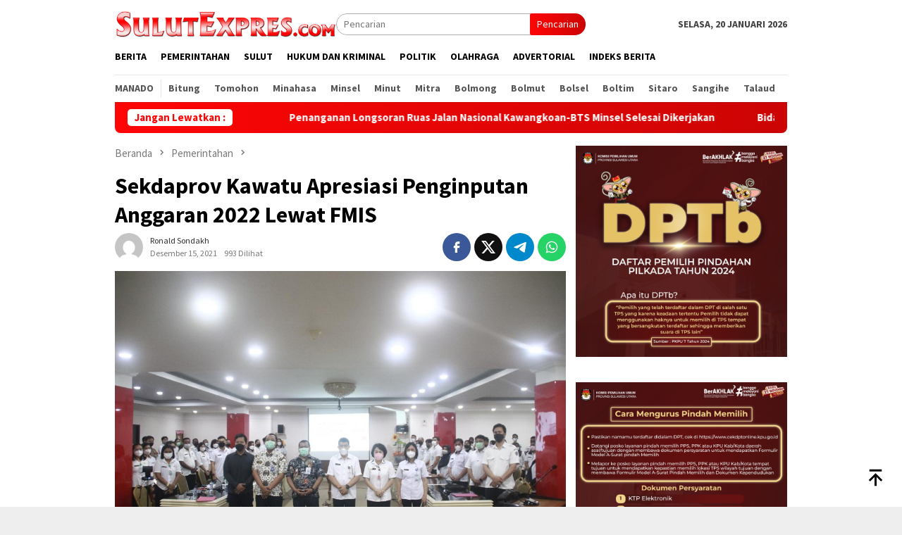

--- FILE ---
content_type: text/html; charset=UTF-8
request_url: https://sulutexpres.com/2021/12/15/sekdaprov-kawatu-apresiasi-penginputan-anggaran-2022-lewat-fmis/
body_size: 17989
content:
<!DOCTYPE html>
<html lang="id" itemscope itemtype="https://schema.org/BlogPosting" prefix="og: https://ogp.me/ns#">
<head itemscope="itemscope" itemtype="http://schema.org/WebSite">
<meta charset="UTF-8">
<meta name="viewport" content="width=device-width, initial-scale=1">
<link rel="profile" href="http://gmpg.org/xfn/11">
<!-- Optimasi Mesin Pencari oleh Rank Math - https://rankmath.com/ -->
<title>Sekdaprov Kawatu Apresiasi Penginputan Anggaran 2022 Lewat FMIS - Sulut Expres</title>
<meta name="description" content="Manado SULUT,sulutexpres.com - Pj Sekdaprov Sulawesi Utara Asiano Gamy Kawatu mewakili Gubernur Sulut Olly Dondokambey menghadiri sekaligus membuka kegiatan"/>
<meta name="robots" content="follow, index, max-snippet:-1, max-video-preview:-1, max-image-preview:large"/>
<link rel="canonical" href="https://sulutexpres.com/2021/12/15/sekdaprov-kawatu-apresiasi-penginputan-anggaran-2022-lewat-fmis/" />
<meta property="og:locale" content="id_ID" />
<meta property="og:type" content="article" />
<meta property="og:title" content="Sekdaprov Kawatu Apresiasi Penginputan Anggaran 2022 Lewat FMIS - Sulut Expres" />
<meta property="og:description" content="Manado SULUT,sulutexpres.com - Pj Sekdaprov Sulawesi Utara Asiano Gamy Kawatu mewakili Gubernur Sulut Olly Dondokambey menghadiri sekaligus membuka kegiatan" />
<meta property="og:url" content="https://sulutexpres.com/2021/12/15/sekdaprov-kawatu-apresiasi-penginputan-anggaran-2022-lewat-fmis/" />
<meta property="og:site_name" content="Sulut Expres" />
<meta property="article:section" content="Pemerintahan" />
<meta property="og:updated_time" content="2021-12-22T22:15:30+08:00" />
<meta property="og:image" content="https://sulutexpres.com/wp-content/uploads/2021/12/WhatsApp_Image_2021-12-15_at_15-05-45.jpeg" />
<meta property="og:image:secure_url" content="https://sulutexpres.com/wp-content/uploads/2021/12/WhatsApp_Image_2021-12-15_at_15-05-45.jpeg" />
<meta property="og:image:width" content="1024" />
<meta property="og:image:height" content="682" />
<meta property="og:image:alt" content="Sekdaprov Kawatu Apresiasi Penginputan Anggaran 2022 Lewat FMIS" />
<meta property="og:image:type" content="image/jpeg" />
<meta property="article:published_time" content="2021-12-15T22:13:45+08:00" />
<meta property="article:modified_time" content="2021-12-22T22:15:30+08:00" />
<meta name="twitter:card" content="summary_large_image" />
<meta name="twitter:title" content="Sekdaprov Kawatu Apresiasi Penginputan Anggaran 2022 Lewat FMIS - Sulut Expres" />
<meta name="twitter:description" content="Manado SULUT,sulutexpres.com - Pj Sekdaprov Sulawesi Utara Asiano Gamy Kawatu mewakili Gubernur Sulut Olly Dondokambey menghadiri sekaligus membuka kegiatan" />
<meta name="twitter:image" content="https://sulutexpres.com/wp-content/uploads/2021/12/WhatsApp_Image_2021-12-15_at_15-05-45.jpeg" />
<meta name="twitter:label1" content="Ditulis oleh" />
<meta name="twitter:data1" content="Ronald Sondakh" />
<meta name="twitter:label2" content="Waktunya membaca" />
<meta name="twitter:data2" content="1 menit" />
<script type="application/ld+json" class="rank-math-schema">{"@context":"https://schema.org","@graph":[{"@type":["NewsMediaOrganization","Organization"],"@id":"https://sulutexpres.com/#organization","name":"Sulut Expres","url":"https://sulutexpres.com"},{"@type":"WebSite","@id":"https://sulutexpres.com/#website","url":"https://sulutexpres.com","name":"Sulut Expres","publisher":{"@id":"https://sulutexpres.com/#organization"},"inLanguage":"id"},{"@type":"ImageObject","@id":"https://sulutexpres.com/wp-content/uploads/2021/12/WhatsApp_Image_2021-12-15_at_15-05-45.jpeg","url":"https://sulutexpres.com/wp-content/uploads/2021/12/WhatsApp_Image_2021-12-15_at_15-05-45.jpeg","width":"1024","height":"682","inLanguage":"id"},{"@type":"WebPage","@id":"https://sulutexpres.com/2021/12/15/sekdaprov-kawatu-apresiasi-penginputan-anggaran-2022-lewat-fmis/#webpage","url":"https://sulutexpres.com/2021/12/15/sekdaprov-kawatu-apresiasi-penginputan-anggaran-2022-lewat-fmis/","name":"Sekdaprov Kawatu Apresiasi Penginputan Anggaran 2022 Lewat FMIS - Sulut Expres","datePublished":"2021-12-15T22:13:45+08:00","dateModified":"2021-12-22T22:15:30+08:00","isPartOf":{"@id":"https://sulutexpres.com/#website"},"primaryImageOfPage":{"@id":"https://sulutexpres.com/wp-content/uploads/2021/12/WhatsApp_Image_2021-12-15_at_15-05-45.jpeg"},"inLanguage":"id"},{"@type":"Person","@id":"https://sulutexpres.com/2021/12/15/sekdaprov-kawatu-apresiasi-penginputan-anggaran-2022-lewat-fmis/#author","name":"Ronald Sondakh","image":{"@type":"ImageObject","@id":"https://secure.gravatar.com/avatar/f12228f8b982c6431008b4d9f21d3d2ac306d483c042e3515bb44d24815fd507?s=96&amp;d=mm&amp;r=g","url":"https://secure.gravatar.com/avatar/f12228f8b982c6431008b4d9f21d3d2ac306d483c042e3515bb44d24815fd507?s=96&amp;d=mm&amp;r=g","caption":"Ronald Sondakh","inLanguage":"id"},"worksFor":{"@id":"https://sulutexpres.com/#organization"}},{"@type":"BlogPosting","headline":"Sekdaprov Kawatu Apresiasi Penginputan Anggaran 2022 Lewat FMIS - Sulut Expres","datePublished":"2021-12-15T22:13:45+08:00","dateModified":"2021-12-22T22:15:30+08:00","articleSection":"Pemerintahan, Sulut","author":{"@id":"https://sulutexpres.com/2021/12/15/sekdaprov-kawatu-apresiasi-penginputan-anggaran-2022-lewat-fmis/#author","name":"Ronald Sondakh"},"publisher":{"@id":"https://sulutexpres.com/#organization"},"description":"Manado SULUT,sulutexpres.com - Pj Sekdaprov Sulawesi Utara Asiano Gamy Kawatu mewakili Gubernur Sulut Olly Dondokambey menghadiri sekaligus membuka kegiatan","name":"Sekdaprov Kawatu Apresiasi Penginputan Anggaran 2022 Lewat FMIS - Sulut Expres","@id":"https://sulutexpres.com/2021/12/15/sekdaprov-kawatu-apresiasi-penginputan-anggaran-2022-lewat-fmis/#richSnippet","isPartOf":{"@id":"https://sulutexpres.com/2021/12/15/sekdaprov-kawatu-apresiasi-penginputan-anggaran-2022-lewat-fmis/#webpage"},"image":{"@id":"https://sulutexpres.com/wp-content/uploads/2021/12/WhatsApp_Image_2021-12-15_at_15-05-45.jpeg"},"inLanguage":"id","mainEntityOfPage":{"@id":"https://sulutexpres.com/2021/12/15/sekdaprov-kawatu-apresiasi-penginputan-anggaran-2022-lewat-fmis/#webpage"}}]}</script>
<!-- /Plugin WordPress Rank Math SEO -->
<link rel='dns-prefetch' href='//www.googletagmanager.com' />
<link rel='dns-prefetch' href='//fonts.googleapis.com' />
<link rel="alternate" title="oEmbed (JSON)" type="application/json+oembed" href="https://sulutexpres.com/wp-json/oembed/1.0/embed?url=https%3A%2F%2Fsulutexpres.com%2F2021%2F12%2F15%2Fsekdaprov-kawatu-apresiasi-penginputan-anggaran-2022-lewat-fmis%2F" />
<link rel="alternate" title="oEmbed (XML)" type="text/xml+oembed" href="https://sulutexpres.com/wp-json/oembed/1.0/embed?url=https%3A%2F%2Fsulutexpres.com%2F2021%2F12%2F15%2Fsekdaprov-kawatu-apresiasi-penginputan-anggaran-2022-lewat-fmis%2F&#038;format=xml" />
<style id='wp-img-auto-sizes-contain-inline-css' type='text/css'>
img:is([sizes=auto i],[sizes^="auto," i]){contain-intrinsic-size:3000px 1500px}
/*# sourceURL=wp-img-auto-sizes-contain-inline-css */
</style>
<!-- <link rel='stylesheet' id='dashicons-css' href='https://sulutexpres.com/wp-includes/css/dashicons.min.css?ver=6.9' type='text/css' media='all' /> -->
<!-- <link rel='stylesheet' id='post-views-counter-frontend-css' href='https://sulutexpres.com/wp-content/plugins/post-views-counter/css/frontend.min.css?ver=1.5.5' type='text/css' media='all' /> -->
<link rel="stylesheet" type="text/css" href="//sulutexpres.com/wp-content/cache/wpfc-minified/l27mfz6j/hchx1.css" media="all"/>
<link crossorigin="anonymous" rel='stylesheet' id='bloggingpro-fonts-css' href='https://fonts.googleapis.com/css?family=Source+Sans+Pro%3Aregular%2Citalic%2C700%2C300%26subset%3Dlatin%2C&#038;ver=1.4.1' type='text/css' media='all' />
<!-- <link rel='stylesheet' id='bloggingpro-style-css' href='https://sulutexpres.com/wp-content/themes/bloggingpro/style.css?ver=1.4.1' type='text/css' media='all' /> -->
<link rel="stylesheet" type="text/css" href="//sulutexpres.com/wp-content/cache/wpfc-minified/1epvmtvc/2rgdx.css" media="all"/>
<style id='bloggingpro-style-inline-css' type='text/css'>
kbd,a.button,button,.button,button.button,input[type="button"],input[type="reset"],input[type="submit"],.tagcloud a,ul.page-numbers li a.prev.page-numbers,ul.page-numbers li a.next.page-numbers,ul.page-numbers li span.page-numbers,.page-links > .page-link-number,.cat-links ul li a,.entry-footer .tag-text,.gmr-recentposts-widget li.listpost-gallery .gmr-rp-content .gmr-metacontent .cat-links-content a,.page-links > .post-page-numbers.current span,ol.comment-list li div.reply a,#cancel-comment-reply-link,.entry-footer .tags-links a:hover,.gmr-topnotification{background-color:#ff0606;}#primary-menu > li ul .current-menu-item > a,#primary-menu .sub-menu > li:hover > a,.cat-links-content a,.tagcloud li:before,a:hover,a:focus,a:active,.gmr-ontop:hover path,#navigationamp button.close-topnavmenu-wrap,.sidr a#sidr-id-close-topnavmenu-button,.sidr-class-menu-item i._mi,.sidr-class-menu-item img._mi,.text-marquee{color:#ff0606;}.widget-title:after,a.button,button,.button,button.button,input[type="button"],input[type="reset"],input[type="submit"],.tagcloud a,.sticky .gmr-box-content,.bypostauthor > .comment-body,.gmr-ajax-loader div:nth-child(1),.gmr-ajax-loader div:nth-child(2),.entry-footer .tags-links a:hover{border-color:#ff0606;}a,.gmr-ontop path{color:#2E2E2E;}.entry-content-single p a{color:#ff0606;}body{color:#444444;font-family:"Source Sans Pro","Helvetica Neue",sans-serif;font-weight:500;font-size:14px;}.site-header{background-image:url();-webkit-background-size:auto;-moz-background-size:auto;-o-background-size:auto;background-size:auto;background-repeat:repeat;background-position:center top;background-attachment:scroll;}.site-header,.gmr-verytopbanner{background-color:#ffffff;}.site-title a{color:#cc201a;}.site-description{color:#999999;}.top-header{background-color:#ffffff;}#gmr-responsive-menu,.gmr-mainmenu #primary-menu > li > a,.search-trigger .gmr-icon{color:#000000;}.gmr-mainmenu #primary-menu > li.menu-border > a span,.gmr-mainmenu #primary-menu > li.page_item_has_children > a:after,.gmr-mainmenu #primary-menu > li.menu-item-has-children > a:after,.gmr-mainmenu #primary-menu .sub-menu > li.page_item_has_children > a:after,.gmr-mainmenu #primary-menu .sub-menu > li.menu-item-has-children > a:after{border-color:#000000;}#gmr-responsive-menu:hover,.gmr-mainmenu #primary-menu > li:hover > a,.gmr-mainmenu #primary-menu > .current-menu-item > a,.gmr-mainmenu #primary-menu .current-menu-ancestor > a,.gmr-mainmenu #primary-menu .current_page_item > a,.gmr-mainmenu #primary-menu .current_page_ancestor > a,.search-trigger .gmr-icon:hover{color:#cc201a;}.gmr-mainmenu #primary-menu > li.menu-border:hover > a span,.gmr-mainmenu #primary-menu > li.menu-border.current-menu-item > a span,.gmr-mainmenu #primary-menu > li.menu-border.current-menu-ancestor > a span,.gmr-mainmenu #primary-menu > li.menu-border.current_page_item > a span,.gmr-mainmenu #primary-menu > li.menu-border.current_page_ancestor > a span,.gmr-mainmenu #primary-menu > li.page_item_has_children:hover > a:after,.gmr-mainmenu #primary-menu > li.menu-item-has-children:hover > a:after,.gmr-mainmenu #primary-menu .sub-menu > li.page_item_has_children:hover > a:after,.gmr-mainmenu #primary-menu .sub-menu > li.menu-item-has-children:hover > a:after{border-color:#cc201a;}.secondwrap-menu .gmr-mainmenu #primary-menu > li > a,.secondwrap-menu .search-trigger .gmr-icon{color:#555555;}#primary-menu > li.menu-border > a span{border-color:#555555;}.secondwrap-menu .gmr-mainmenu #primary-menu > li:hover > a,.secondwrap-menu .gmr-mainmenu #primary-menu > .current-menu-item > a,.secondwrap-menu .gmr-mainmenu #primary-menu .current-menu-ancestor > a,.secondwrap-menu .gmr-mainmenu #primary-menu .current_page_item > a,.secondwrap-menu .gmr-mainmenu #primary-menu .current_page_ancestor > a,.secondwrap-menu .gmr-mainmenu #primary-menu > li.page_item_has_children:hover > a:after,.secondwrap-menu .gmr-mainmenu #primary-menu > li.menu-item-has-children:hover > a:after,.secondwrap-menu .gmr-mainmenu #primary-menu .sub-menu > li.page_item_has_children:hover > a:after,.secondwrap-menu .gmr-mainmenu #primary-menu .sub-menu > li.menu-item-has-children:hover > a:after,.secondwrap-menu .search-trigger .gmr-icon:hover{color:#cc201a;}.secondwrap-menu .gmr-mainmenu #primary-menu > li.menu-border:hover > a span,.secondwrap-menu .gmr-mainmenu #primary-menu > li.menu-border.current-menu-item > a span,.secondwrap-menu .gmr-mainmenu #primary-menu > li.menu-border.current-menu-ancestor > a span,.secondwrap-menu .gmr-mainmenu #primary-menu > li.menu-border.current_page_item > a span,.secondwrap-menu .gmr-mainmenu #primary-menu > li.menu-border.current_page_ancestor > a span,.secondwrap-menu .gmr-mainmenu #primary-menu > li.page_item_has_children:hover > a:after,.secondwrap-menu .gmr-mainmenu #primary-menu > li.menu-item-has-children:hover > a:after,.secondwrap-menu .gmr-mainmenu #primary-menu .sub-menu > li.page_item_has_children:hover > a:after,.secondwrap-menu .gmr-mainmenu #primary-menu .sub-menu > li.menu-item-has-children:hover > a:after{border-color:#cc201a;}h1,h2,h3,h4,h5,h6,.h1,.h2,.h3,.h4,.h5,.h6,.site-title,#primary-menu > li > a,.gmr-rp-biglink a,.gmr-rp-link a,.gmr-gallery-related ul li p a{font-family:"Source Sans Pro","Helvetica Neue",sans-serif;}.entry-main-single,.entry-main-single p{font-size:16px;}h1.title,h1.entry-title{font-size:32px;}h2.entry-title{font-size:18px;}.footer-container{background-color:#F5F5F5;}.widget-footer,.content-footer,.site-footer,.content-footer h3.widget-title{color:#B4B4B4;}.widget-footer a,.content-footer a,.site-footer a{color:#565656;}.widget-footer a:hover,.content-footer a:hover,.site-footer a:hover{color:#cc201a;}
/*# sourceURL=bloggingpro-style-inline-css */
</style>
<!-- Potongan tag Google (gtag.js) ditambahkan oleh Site Kit -->
<!-- Snippet Google Analytics telah ditambahkan oleh Site Kit -->
<script type="text/javascript" src="https://www.googletagmanager.com/gtag/js?id=G-E9B793X66Z" id="google_gtagjs-js" async></script>
<script type="text/javascript" id="google_gtagjs-js-after">
/* <![CDATA[ */
window.dataLayer = window.dataLayer || [];function gtag(){dataLayer.push(arguments);}
gtag("set","linker",{"domains":["sulutexpres.com"]});
gtag("js", new Date());
gtag("set", "developer_id.dZTNiMT", true);
gtag("config", "G-E9B793X66Z");
//# sourceURL=google_gtagjs-js-after
/* ]]> */
</script>
<!-- Potongan tag Google akhir (gtag.js) ditambahkan oleh Site Kit -->
<!-- OG: 3.3.7 --><link rel="image_src" href="https://sulutexpres.com/wp-content/uploads/2021/12/WhatsApp_Image_2021-12-15_at_15-05-45.jpeg"><meta name="msapplication-TileImage" content="https://sulutexpres.com/wp-content/uploads/2021/12/WhatsApp_Image_2021-12-15_at_15-05-45.jpeg">
<meta property="og:image" content="https://sulutexpres.com/wp-content/uploads/2021/12/WhatsApp_Image_2021-12-15_at_15-05-45.jpeg"><meta property="og:image:secure_url" content="https://sulutexpres.com/wp-content/uploads/2021/12/WhatsApp_Image_2021-12-15_at_15-05-45.jpeg"><meta property="og:image:width" content="1024"><meta property="og:image:height" content="682"><meta property="og:image:alt" content="WhatsApp_Image_2021-12-15_at_15-05-45"><meta property="og:image:type" content="image/jpeg"><meta property="og:description" content="Manado SULUT,sulutexpres.com - Pj Sekdaprov Sulawesi Utara Asiano Gamy Kawatu mewakili Gubernur Sulut Olly Dondokambey menghadiri sekaligus membuka kegiatan penginputan anggaran tahun anggaran 2022 pada aplikasi Financial Management Information System (FMIS) Di Ruang F.J. Tumbelaka Kantor Gubernur, Rabu (15/12/2021). Pada kesempatan itu, Pj Sekdaprov Kawatu membacakan sambutan Gubernur Sulut yang menerangkan bahwa penginputan anggaran merupakan..."><meta property="og:type" content="article"><meta property="og:locale" content="id"><meta property="og:site_name" content="Sulut Expres"><meta property="og:title" content="Sekdaprov Kawatu Apresiasi Penginputan Anggaran 2022 Lewat FMIS"><meta property="og:url" content="https://sulutexpres.com/2021/12/15/sekdaprov-kawatu-apresiasi-penginputan-anggaran-2022-lewat-fmis/"><meta property="og:updated_time" content="2021-12-22T22:15:30+08:00">
<meta property="article:published_time" content="2021-12-15T14:13:45+00:00"><meta property="article:modified_time" content="2021-12-22T14:15:30+00:00"><meta property="article:section" content="Pemerintahan"><meta property="article:section" content="Sulut"><meta property="article:author:first_name" content="Ronald"><meta property="article:author:last_name" content="Sondakh"><meta property="article:author:username" content="Ronald Sondakh">
<meta property="twitter:partner" content="ogwp"><meta property="twitter:card" content="summary_large_image"><meta property="twitter:image" content="https://sulutexpres.com/wp-content/uploads/2021/12/WhatsApp_Image_2021-12-15_at_15-05-45.jpeg"><meta property="twitter:image:alt" content="WhatsApp_Image_2021-12-15_at_15-05-45"><meta property="twitter:title" content="Sekdaprov Kawatu Apresiasi Penginputan Anggaran 2022 Lewat FMIS"><meta property="twitter:description" content="Manado SULUT,sulutexpres.com - Pj Sekdaprov Sulawesi Utara Asiano Gamy Kawatu mewakili Gubernur Sulut Olly Dondokambey menghadiri sekaligus membuka kegiatan penginputan anggaran tahun anggaran 2022..."><meta property="twitter:url" content="https://sulutexpres.com/2021/12/15/sekdaprov-kawatu-apresiasi-penginputan-anggaran-2022-lewat-fmis/"><meta property="twitter:label1" content="Reading time"><meta property="twitter:data1" content="1 minute">
<meta itemprop="image" content="https://sulutexpres.com/wp-content/uploads/2021/12/WhatsApp_Image_2021-12-15_at_15-05-45.jpeg"><meta itemprop="name" content="Sekdaprov Kawatu Apresiasi Penginputan Anggaran 2022 Lewat FMIS"><meta itemprop="description" content="Manado SULUT,sulutexpres.com - Pj Sekdaprov Sulawesi Utara Asiano Gamy Kawatu mewakili Gubernur Sulut Olly Dondokambey menghadiri sekaligus membuka kegiatan penginputan anggaran tahun anggaran 2022 pada aplikasi Financial Management Information System (FMIS) Di Ruang F.J. Tumbelaka Kantor Gubernur, Rabu (15/12/2021). Pada kesempatan itu, Pj Sekdaprov Kawatu membacakan sambutan Gubernur Sulut yang menerangkan bahwa penginputan anggaran merupakan..."><meta itemprop="datePublished" content="2021-12-15"><meta itemprop="dateModified" content="2021-12-22T14:15:30+00:00">
<meta property="profile:first_name" content="Ronald"><meta property="profile:last_name" content="Sondakh"><meta property="profile:username" content="Ronald Sondakh">
<!-- /OG -->
<meta name="generator" content="Site Kit by Google 1.157.0" /><link rel="pingback" href="https://sulutexpres.com/xmlrpc.php"><link rel="amphtml" href="https://sulutexpres.com/2021/12/15/sekdaprov-kawatu-apresiasi-penginputan-anggaran-2022-lewat-fmis/?amp"><link rel="icon" href="https://sulutexpres.com/wp-content/uploads/2022/08/cropped-IMG-20220823-WA0001-60x60.jpg" sizes="32x32" />
<link rel="icon" href="https://sulutexpres.com/wp-content/uploads/2022/08/cropped-IMG-20220823-WA0001.jpg" sizes="192x192" />
<link rel="apple-touch-icon" href="https://sulutexpres.com/wp-content/uploads/2022/08/cropped-IMG-20220823-WA0001.jpg" />
<meta name="msapplication-TileImage" content="https://sulutexpres.com/wp-content/uploads/2022/08/cropped-IMG-20220823-WA0001.jpg" />
<style id='global-styles-inline-css' type='text/css'>
:root{--wp--preset--aspect-ratio--square: 1;--wp--preset--aspect-ratio--4-3: 4/3;--wp--preset--aspect-ratio--3-4: 3/4;--wp--preset--aspect-ratio--3-2: 3/2;--wp--preset--aspect-ratio--2-3: 2/3;--wp--preset--aspect-ratio--16-9: 16/9;--wp--preset--aspect-ratio--9-16: 9/16;--wp--preset--color--black: #000000;--wp--preset--color--cyan-bluish-gray: #abb8c3;--wp--preset--color--white: #ffffff;--wp--preset--color--pale-pink: #f78da7;--wp--preset--color--vivid-red: #cf2e2e;--wp--preset--color--luminous-vivid-orange: #ff6900;--wp--preset--color--luminous-vivid-amber: #fcb900;--wp--preset--color--light-green-cyan: #7bdcb5;--wp--preset--color--vivid-green-cyan: #00d084;--wp--preset--color--pale-cyan-blue: #8ed1fc;--wp--preset--color--vivid-cyan-blue: #0693e3;--wp--preset--color--vivid-purple: #9b51e0;--wp--preset--gradient--vivid-cyan-blue-to-vivid-purple: linear-gradient(135deg,rgb(6,147,227) 0%,rgb(155,81,224) 100%);--wp--preset--gradient--light-green-cyan-to-vivid-green-cyan: linear-gradient(135deg,rgb(122,220,180) 0%,rgb(0,208,130) 100%);--wp--preset--gradient--luminous-vivid-amber-to-luminous-vivid-orange: linear-gradient(135deg,rgb(252,185,0) 0%,rgb(255,105,0) 100%);--wp--preset--gradient--luminous-vivid-orange-to-vivid-red: linear-gradient(135deg,rgb(255,105,0) 0%,rgb(207,46,46) 100%);--wp--preset--gradient--very-light-gray-to-cyan-bluish-gray: linear-gradient(135deg,rgb(238,238,238) 0%,rgb(169,184,195) 100%);--wp--preset--gradient--cool-to-warm-spectrum: linear-gradient(135deg,rgb(74,234,220) 0%,rgb(151,120,209) 20%,rgb(207,42,186) 40%,rgb(238,44,130) 60%,rgb(251,105,98) 80%,rgb(254,248,76) 100%);--wp--preset--gradient--blush-light-purple: linear-gradient(135deg,rgb(255,206,236) 0%,rgb(152,150,240) 100%);--wp--preset--gradient--blush-bordeaux: linear-gradient(135deg,rgb(254,205,165) 0%,rgb(254,45,45) 50%,rgb(107,0,62) 100%);--wp--preset--gradient--luminous-dusk: linear-gradient(135deg,rgb(255,203,112) 0%,rgb(199,81,192) 50%,rgb(65,88,208) 100%);--wp--preset--gradient--pale-ocean: linear-gradient(135deg,rgb(255,245,203) 0%,rgb(182,227,212) 50%,rgb(51,167,181) 100%);--wp--preset--gradient--electric-grass: linear-gradient(135deg,rgb(202,248,128) 0%,rgb(113,206,126) 100%);--wp--preset--gradient--midnight: linear-gradient(135deg,rgb(2,3,129) 0%,rgb(40,116,252) 100%);--wp--preset--font-size--small: 13px;--wp--preset--font-size--medium: 20px;--wp--preset--font-size--large: 36px;--wp--preset--font-size--x-large: 42px;--wp--preset--spacing--20: 0.44rem;--wp--preset--spacing--30: 0.67rem;--wp--preset--spacing--40: 1rem;--wp--preset--spacing--50: 1.5rem;--wp--preset--spacing--60: 2.25rem;--wp--preset--spacing--70: 3.38rem;--wp--preset--spacing--80: 5.06rem;--wp--preset--shadow--natural: 6px 6px 9px rgba(0, 0, 0, 0.2);--wp--preset--shadow--deep: 12px 12px 50px rgba(0, 0, 0, 0.4);--wp--preset--shadow--sharp: 6px 6px 0px rgba(0, 0, 0, 0.2);--wp--preset--shadow--outlined: 6px 6px 0px -3px rgb(255, 255, 255), 6px 6px rgb(0, 0, 0);--wp--preset--shadow--crisp: 6px 6px 0px rgb(0, 0, 0);}:where(.is-layout-flex){gap: 0.5em;}:where(.is-layout-grid){gap: 0.5em;}body .is-layout-flex{display: flex;}.is-layout-flex{flex-wrap: wrap;align-items: center;}.is-layout-flex > :is(*, div){margin: 0;}body .is-layout-grid{display: grid;}.is-layout-grid > :is(*, div){margin: 0;}:where(.wp-block-columns.is-layout-flex){gap: 2em;}:where(.wp-block-columns.is-layout-grid){gap: 2em;}:where(.wp-block-post-template.is-layout-flex){gap: 1.25em;}:where(.wp-block-post-template.is-layout-grid){gap: 1.25em;}.has-black-color{color: var(--wp--preset--color--black) !important;}.has-cyan-bluish-gray-color{color: var(--wp--preset--color--cyan-bluish-gray) !important;}.has-white-color{color: var(--wp--preset--color--white) !important;}.has-pale-pink-color{color: var(--wp--preset--color--pale-pink) !important;}.has-vivid-red-color{color: var(--wp--preset--color--vivid-red) !important;}.has-luminous-vivid-orange-color{color: var(--wp--preset--color--luminous-vivid-orange) !important;}.has-luminous-vivid-amber-color{color: var(--wp--preset--color--luminous-vivid-amber) !important;}.has-light-green-cyan-color{color: var(--wp--preset--color--light-green-cyan) !important;}.has-vivid-green-cyan-color{color: var(--wp--preset--color--vivid-green-cyan) !important;}.has-pale-cyan-blue-color{color: var(--wp--preset--color--pale-cyan-blue) !important;}.has-vivid-cyan-blue-color{color: var(--wp--preset--color--vivid-cyan-blue) !important;}.has-vivid-purple-color{color: var(--wp--preset--color--vivid-purple) !important;}.has-black-background-color{background-color: var(--wp--preset--color--black) !important;}.has-cyan-bluish-gray-background-color{background-color: var(--wp--preset--color--cyan-bluish-gray) !important;}.has-white-background-color{background-color: var(--wp--preset--color--white) !important;}.has-pale-pink-background-color{background-color: var(--wp--preset--color--pale-pink) !important;}.has-vivid-red-background-color{background-color: var(--wp--preset--color--vivid-red) !important;}.has-luminous-vivid-orange-background-color{background-color: var(--wp--preset--color--luminous-vivid-orange) !important;}.has-luminous-vivid-amber-background-color{background-color: var(--wp--preset--color--luminous-vivid-amber) !important;}.has-light-green-cyan-background-color{background-color: var(--wp--preset--color--light-green-cyan) !important;}.has-vivid-green-cyan-background-color{background-color: var(--wp--preset--color--vivid-green-cyan) !important;}.has-pale-cyan-blue-background-color{background-color: var(--wp--preset--color--pale-cyan-blue) !important;}.has-vivid-cyan-blue-background-color{background-color: var(--wp--preset--color--vivid-cyan-blue) !important;}.has-vivid-purple-background-color{background-color: var(--wp--preset--color--vivid-purple) !important;}.has-black-border-color{border-color: var(--wp--preset--color--black) !important;}.has-cyan-bluish-gray-border-color{border-color: var(--wp--preset--color--cyan-bluish-gray) !important;}.has-white-border-color{border-color: var(--wp--preset--color--white) !important;}.has-pale-pink-border-color{border-color: var(--wp--preset--color--pale-pink) !important;}.has-vivid-red-border-color{border-color: var(--wp--preset--color--vivid-red) !important;}.has-luminous-vivid-orange-border-color{border-color: var(--wp--preset--color--luminous-vivid-orange) !important;}.has-luminous-vivid-amber-border-color{border-color: var(--wp--preset--color--luminous-vivid-amber) !important;}.has-light-green-cyan-border-color{border-color: var(--wp--preset--color--light-green-cyan) !important;}.has-vivid-green-cyan-border-color{border-color: var(--wp--preset--color--vivid-green-cyan) !important;}.has-pale-cyan-blue-border-color{border-color: var(--wp--preset--color--pale-cyan-blue) !important;}.has-vivid-cyan-blue-border-color{border-color: var(--wp--preset--color--vivid-cyan-blue) !important;}.has-vivid-purple-border-color{border-color: var(--wp--preset--color--vivid-purple) !important;}.has-vivid-cyan-blue-to-vivid-purple-gradient-background{background: var(--wp--preset--gradient--vivid-cyan-blue-to-vivid-purple) !important;}.has-light-green-cyan-to-vivid-green-cyan-gradient-background{background: var(--wp--preset--gradient--light-green-cyan-to-vivid-green-cyan) !important;}.has-luminous-vivid-amber-to-luminous-vivid-orange-gradient-background{background: var(--wp--preset--gradient--luminous-vivid-amber-to-luminous-vivid-orange) !important;}.has-luminous-vivid-orange-to-vivid-red-gradient-background{background: var(--wp--preset--gradient--luminous-vivid-orange-to-vivid-red) !important;}.has-very-light-gray-to-cyan-bluish-gray-gradient-background{background: var(--wp--preset--gradient--very-light-gray-to-cyan-bluish-gray) !important;}.has-cool-to-warm-spectrum-gradient-background{background: var(--wp--preset--gradient--cool-to-warm-spectrum) !important;}.has-blush-light-purple-gradient-background{background: var(--wp--preset--gradient--blush-light-purple) !important;}.has-blush-bordeaux-gradient-background{background: var(--wp--preset--gradient--blush-bordeaux) !important;}.has-luminous-dusk-gradient-background{background: var(--wp--preset--gradient--luminous-dusk) !important;}.has-pale-ocean-gradient-background{background: var(--wp--preset--gradient--pale-ocean) !important;}.has-electric-grass-gradient-background{background: var(--wp--preset--gradient--electric-grass) !important;}.has-midnight-gradient-background{background: var(--wp--preset--gradient--midnight) !important;}.has-small-font-size{font-size: var(--wp--preset--font-size--small) !important;}.has-medium-font-size{font-size: var(--wp--preset--font-size--medium) !important;}.has-large-font-size{font-size: var(--wp--preset--font-size--large) !important;}.has-x-large-font-size{font-size: var(--wp--preset--font-size--x-large) !important;}
/*# sourceURL=global-styles-inline-css */
</style>
</head>
<body class="wp-singular post-template-default single single-post postid-6466 single-format-standard wp-theme-bloggingpro gmr-theme idtheme kentooz gmr-sticky group-blog" itemscope="itemscope" itemtype="http://schema.org/WebPage">
<div id="full-container">
<a class="skip-link screen-reader-text" href="#main">Loncat ke konten</a>
<header id="masthead" class="site-header" role="banner" itemscope="itemscope" itemtype="http://schema.org/WPHeader">
<div class="container">
<div class="clearfix gmr-headwrapper">
<div class="list-table clearfix">
<div class="table-row">
<div class="table-cell onlymobile-menu">
<a id="gmr-responsive-menu" href="#menus" rel="nofollow" title="Menu Mobile"><svg xmlns="http://www.w3.org/2000/svg" xmlns:xlink="http://www.w3.org/1999/xlink" aria-hidden="true" role="img" width="1em" height="1em" preserveAspectRatio="xMidYMid meet" viewBox="0 0 24 24"><path d="M3 6h18v2H3V6m0 5h18v2H3v-2m0 5h18v2H3v-2z" fill="currentColor"/></svg><span class="screen-reader-text">Menu Mobile</span></a>
</div>
<div class="close-topnavmenu-wrap"><a id="close-topnavmenu-button" rel="nofollow" href="#"><svg xmlns="http://www.w3.org/2000/svg" xmlns:xlink="http://www.w3.org/1999/xlink" aria-hidden="true" role="img" width="1em" height="1em" preserveAspectRatio="xMidYMid meet" viewBox="0 0 24 24"><path d="M12 20c-4.41 0-8-3.59-8-8s3.59-8 8-8s8 3.59 8 8s-3.59 8-8 8m0-18C6.47 2 2 6.47 2 12s4.47 10 10 10s10-4.47 10-10S17.53 2 12 2m2.59 6L12 10.59L9.41 8L8 9.41L10.59 12L8 14.59L9.41 16L12 13.41L14.59 16L16 14.59L13.41 12L16 9.41L14.59 8z" fill="currentColor"/></svg></a></div>
<div class="table-cell gmr-logo">
<div class="logo-wrap">
<a href="https://sulutexpres.com/" class="custom-logo-link" itemprop="url" title="Sulut Expres">
<img src="https://sulutexpres.com/wp-content/uploads/2021/02/00-LOGO-SUUT-EXPRES-copy.png" alt="Sulut Expres" title="Sulut Expres" />
</a>
</div>
</div>
<div class="table-cell search">
<a id="search-menu-button-top" class="responsive-searchbtn pull-right" href="#" rel="nofollow"><svg xmlns="http://www.w3.org/2000/svg" xmlns:xlink="http://www.w3.org/1999/xlink" aria-hidden="true" role="img" width="1em" height="1em" preserveAspectRatio="xMidYMid meet" viewBox="0 0 24 24"><g fill="none"><path d="M21 21l-4.486-4.494M19 10.5a8.5 8.5 0 1 1-17 0a8.5 8.5 0 0 1 17 0z" stroke="currentColor" stroke-width="2" stroke-linecap="round"/></g></svg></a>
<form method="get" id="search-topsearchform-container" class="gmr-searchform searchform topsearchform" action="https://sulutexpres.com/">
<input type="text" name="s" id="s" placeholder="Pencarian" />
<button type="submit" class="topsearch-submit">Pencarian</button>
</form>
</div>
<div class="table-cell gmr-table-date">
<span class="gmr-top-date pull-right" data-lang="id"></span>
</div>
</div>
</div>
</div>
</div><!-- .container -->
</header><!-- #masthead -->
<div class="top-header">
<div class="container">
<div class="gmr-menuwrap mainwrap-menu clearfix">
<nav id="site-navigation" class="gmr-mainmenu" role="navigation" itemscope="itemscope" itemtype="http://schema.org/SiteNavigationElement">
<ul id="primary-menu" class="menu"><li class="menu-item menu-item-type-menulogo-btn gmr-menulogo-btn"><a href="https://sulutexpres.com/" id="menulogo-button" itemprop="url" title="Sulut Expres"><img src="https://sulutexpres.com/wp-content/uploads/2021/02/ICON-Sulut-Expres-copy.png" alt="Sulut Expres" title="Sulut Expres" itemprop="image" /></a></li><li id="menu-item-29" class="menu-item menu-item-type-taxonomy menu-item-object-category menu-item-29"><a href="https://sulutexpres.com/category/berita/" itemprop="url"><span itemprop="name">Berita</span></a></li>
<li id="menu-item-31" class="menu-item menu-item-type-taxonomy menu-item-object-category current-post-ancestor current-menu-parent current-post-parent menu-item-31"><a href="https://sulutexpres.com/category/pemerintahan/" title="Politik" itemprop="url"><span itemprop="name">Pemerintahan</span></a></li>
<li id="menu-item-140" class="menu-item menu-item-type-taxonomy menu-item-object-category current-post-ancestor current-menu-parent current-post-parent menu-item-140"><a href="https://sulutexpres.com/category/sulut/" itemprop="url"><span itemprop="name">Sulut</span></a></li>
<li id="menu-item-30" class="menu-item menu-item-type-taxonomy menu-item-object-category menu-item-30"><a href="https://sulutexpres.com/category/kriminal/" title="Kriminal" itemprop="url"><span itemprop="name">Hukum dan Kriminal</span></a></li>
<li id="menu-item-32" class="menu-item menu-item-type-taxonomy menu-item-object-category menu-item-32"><a href="https://sulutexpres.com/category/politik/" title="Otomotif" itemprop="url"><span itemprop="name">Politik</span></a></li>
<li id="menu-item-78" class="menu-item menu-item-type-taxonomy menu-item-object-category menu-item-78"><a href="https://sulutexpres.com/category/olahraga/" itemprop="url"><span itemprop="name">Olahraga</span></a></li>
<li id="menu-item-181" class="menu-item menu-item-type-taxonomy menu-item-object-category menu-item-181"><a href="https://sulutexpres.com/category/advertorial/" itemprop="url"><span itemprop="name">Advertorial</span></a></li>
<li id="menu-item-95" class="menu-item menu-item-type-post_type menu-item-object-page menu-item-95"><a href="https://sulutexpres.com/indeks/" title="Indeks" itemprop="url"><span itemprop="name">Indeks Berita</span></a></li>
<li class="menu-item menu-item-type-search-btn gmr-search-btn pull-right"><a id="search-menu-button" href="#" rel="nofollow"><svg xmlns="http://www.w3.org/2000/svg" xmlns:xlink="http://www.w3.org/1999/xlink" aria-hidden="true" role="img" width="1em" height="1em" preserveAspectRatio="xMidYMid meet" viewBox="0 0 24 24"><g fill="none"><path d="M21 21l-4.486-4.494M19 10.5a8.5 8.5 0 1 1-17 0a8.5 8.5 0 0 1 17 0z" stroke="currentColor" stroke-width="2" stroke-linecap="round"/></g></svg></a><div class="search-dropdown search" id="search-dropdown-container"><form method="get" class="gmr-searchform searchform" action="https://sulutexpres.com/"><input type="text" name="s" id="s" placeholder="Pencarian" /></form></div></li></ul>		</nav><!-- #site-navigation -->
</div>
<div class="gmr-menuwrap secondwrap-menu clearfix">
<nav id="site-navigation" class="gmr-mainmenu" role="navigation" itemscope="itemscope" itemtype="http://schema.org/SiteNavigationElement">
<ul id="primary-menu" class="menu"><li id="menu-item-149" class="menu-item menu-item-type-taxonomy menu-item-object-category menu-item-149"><a href="https://sulutexpres.com/category/manado/" itemprop="url"><span itemprop="name">Manado</span></a></li>
<li id="menu-item-144" class="menu-item menu-item-type-taxonomy menu-item-object-category menu-item-144"><a href="https://sulutexpres.com/category/bitung/" itemprop="url"><span itemprop="name">Bitung</span></a></li>
<li id="menu-item-157" class="menu-item menu-item-type-taxonomy menu-item-object-category menu-item-157"><a href="https://sulutexpres.com/category/tomohon/" itemprop="url"><span itemprop="name">Tomohon</span></a></li>
<li id="menu-item-150" class="menu-item menu-item-type-taxonomy menu-item-object-category menu-item-150"><a href="https://sulutexpres.com/category/minahasa/" itemprop="url"><span itemprop="name">Minahasa</span></a></li>
<li id="menu-item-151" class="menu-item menu-item-type-taxonomy menu-item-object-category menu-item-151"><a href="https://sulutexpres.com/category/minsel/" itemprop="url"><span itemprop="name">Minsel</span></a></li>
<li id="menu-item-152" class="menu-item menu-item-type-taxonomy menu-item-object-category menu-item-152"><a href="https://sulutexpres.com/category/minut/" itemprop="url"><span itemprop="name">Minut</span></a></li>
<li id="menu-item-153" class="menu-item menu-item-type-taxonomy menu-item-object-category menu-item-153"><a href="https://sulutexpres.com/category/mitra/" itemprop="url"><span itemprop="name">Mitra</span></a></li>
<li id="menu-item-145" class="menu-item menu-item-type-taxonomy menu-item-object-category menu-item-145"><a href="https://sulutexpres.com/category/bolmong/" itemprop="url"><span itemprop="name">Bolmong</span></a></li>
<li id="menu-item-146" class="menu-item menu-item-type-taxonomy menu-item-object-category menu-item-146"><a href="https://sulutexpres.com/category/bolmut/" itemprop="url"><span itemprop="name">Bolmut</span></a></li>
<li id="menu-item-147" class="menu-item menu-item-type-taxonomy menu-item-object-category menu-item-147"><a href="https://sulutexpres.com/category/bolsel/" itemprop="url"><span itemprop="name">Bolsel</span></a></li>
<li id="menu-item-148" class="menu-item menu-item-type-taxonomy menu-item-object-category menu-item-148"><a href="https://sulutexpres.com/category/boltim/" itemprop="url"><span itemprop="name">Boltim</span></a></li>
<li id="menu-item-155" class="menu-item menu-item-type-taxonomy menu-item-object-category menu-item-155"><a href="https://sulutexpres.com/category/sitaro/" itemprop="url"><span itemprop="name">Sitaro</span></a></li>
<li id="menu-item-154" class="menu-item menu-item-type-taxonomy menu-item-object-category menu-item-154"><a href="https://sulutexpres.com/category/sangihe/" itemprop="url"><span itemprop="name">Sangihe</span></a></li>
<li id="menu-item-156" class="menu-item menu-item-type-taxonomy menu-item-object-category menu-item-156"><a href="https://sulutexpres.com/category/talaud/" itemprop="url"><span itemprop="name">Talaud</span></a></li>
</ul>		</nav><!-- #site-navigation -->
</div>
</div><!-- .container -->
</div><!-- .top-header -->
<div class="site inner-wrap" id="site-container">
<div class="container"><div class="gmr-topnotification"><div class="wrap-marquee"><div class="text-marquee">Jangan Lewatkan :</div><span class="marquee">				<a href="https://sulutexpres.com/2025/12/30/penanganan-longsoran-ruas-jalan-nasional-kawangkoan-bts-minsel-selesai-dikerjakan/" class="gmr-recent-marquee" title="Penanganan Longsoran Ruas Jalan Nasional Kawangkoan-BTS Minsel Selesai Dikerjakan">Penanganan Longsoran Ruas Jalan Nasional Kawangkoan-BTS Minsel Selesai Dikerjakan</a>
<a href="https://sulutexpres.com/2025/12/23/bidang-sda-dinas-puprd-prov-sulut-tegas-ingatkan-pentingnya-p3a-pelihara-saluran-irigasi/" class="gmr-recent-marquee" title="Bidang SDA Dinas PUPRD. Prov Sulut Tegas Ingatkan Pentingnya P3A Pelihara Saluran Irigasi">Bidang SDA Dinas PUPRD. Prov Sulut Tegas Ingatkan Pentingnya P3A Pelihara Saluran Irigasi</a>
<a href="https://sulutexpres.com/2025/12/22/kesiapsiagaan-uptd-balai-peralatan-dan-pengujian-dinas-pupr-daerah-prov-sulawesi-utara-antisipasi-potensi-bencana-jelang-nataru/" class="gmr-recent-marquee" title="Kesiapsiagaan UPTD Balai Peralatan dan Pengujian Dinas PUPR Daerah Prov. Sulawesi Utara Antisipasi Potensi Bencana Jelang Nataru">Kesiapsiagaan UPTD Balai Peralatan dan Pengujian Dinas PUPR Daerah Prov. Sulawesi Utara Antisipasi Potensi Bencana Jelang Nataru</a>
<a href="https://sulutexpres.com/2025/12/19/bws-sulawesi-i-manado-gelar-fkp-terkait-pelaksanaan-program-tahun-2025-kabalai-sugeng-implementasikan-program-strategis/" class="gmr-recent-marquee" title="BWS Sulawesi I Manado Gelar FKP Terkait Pelaksanaan Program Tahun 2025, Kabalai Sugeng Implementasikan Program Strategis">BWS Sulawesi I Manado Gelar FKP Terkait Pelaksanaan Program Tahun 2025, Kabalai Sugeng Implementasikan Program Strategis</a>
<a href="https://sulutexpres.com/2025/12/19/bupati-jg-sukses-jaga-ketahanan-pangan-dan-kendalikan-inflasi-dari-sisi-perikanan-jelang-nataru/" class="gmr-recent-marquee" title="Bupati JG Sukses Jaga Ketahanan Pangan dan Kendalikan Inflasi Dari Sisi Perikanan Jelang Nataru">Bupati JG Sukses Jaga Ketahanan Pangan dan Kendalikan Inflasi Dari Sisi Perikanan Jelang Nataru</a>
</span></div></div></div>
<div id="content" class="gmr-content">
<div class="container">
<div class="row">
<div id="primary" class="col-md-main">
<div class="content-area gmr-single-wrap">
<div class="breadcrumbs" itemscope itemtype="https://schema.org/BreadcrumbList">
<span class="first-item" itemprop="itemListElement" itemscope itemtype="https://schema.org/ListItem">
<a itemscope itemtype="https://schema.org/WebPage" itemprop="item" itemid="https://sulutexpres.com/" href="https://sulutexpres.com/">
<span itemprop="name">Beranda</span>
</a>
<span itemprop="position" content="1"></span>
</span>
<span class="separator"><svg xmlns="http://www.w3.org/2000/svg" xmlns:xlink="http://www.w3.org/1999/xlink" aria-hidden="true" role="img" width="1em" height="1em" preserveAspectRatio="xMidYMid meet" viewBox="0 0 24 24"><path d="M8.59 16.59L13.17 12L8.59 7.41L10 6l6 6l-6 6l-1.41-1.41z" fill="currentColor"/></svg></span>
<span class="0-item" itemprop="itemListElement" itemscope itemtype="http://schema.org/ListItem">
<a itemscope itemtype="https://schema.org/WebPage" itemprop="item" itemid="https://sulutexpres.com/category/pemerintahan/" href="https://sulutexpres.com/category/pemerintahan/">
<span itemprop="name">Pemerintahan</span>
</a>
<span itemprop="position" content="2"></span>
</span>
<span class="separator"><svg xmlns="http://www.w3.org/2000/svg" xmlns:xlink="http://www.w3.org/1999/xlink" aria-hidden="true" role="img" width="1em" height="1em" preserveAspectRatio="xMidYMid meet" viewBox="0 0 24 24"><path d="M8.59 16.59L13.17 12L8.59 7.41L10 6l6 6l-6 6l-1.41-1.41z" fill="currentColor"/></svg></span>
<span class="last-item" itemscope itemtype="https://schema.org/ListItem">
<span itemprop="name">Sekdaprov Kawatu Apresiasi Penginputan Anggaran 2022 Lewat FMIS</span>
<span itemprop="position" content="3"></span>
</span>
</div>
<main id="main" class="site-main" role="main">
<div class="inner-container">
<article id="post-6466" class="post-6466 post type-post status-publish format-standard has-post-thumbnail hentry category-pemerintahan category-sulut" itemscope="itemscope" itemtype="http://schema.org/CreativeWork">
<div class="gmr-box-content gmr-single">
<header class="entry-header">
<h1 class="entry-title" itemprop="headline">Sekdaprov Kawatu Apresiasi Penginputan Anggaran 2022 Lewat FMIS</h1><div class="list-table clearfix"><div class="table-row"><div class="table-cell gmr-gravatar-metasingle"><a class="url" href="https://sulutexpres.com/author/sulutexpres/" title="Permalink ke: Ronald Sondakh" itemprop="url"><img alt='Gambar Gravatar' title='Gravatar' src='https://secure.gravatar.com/avatar/f12228f8b982c6431008b4d9f21d3d2ac306d483c042e3515bb44d24815fd507?s=40&#038;d=mm&#038;r=g' srcset='https://secure.gravatar.com/avatar/f12228f8b982c6431008b4d9f21d3d2ac306d483c042e3515bb44d24815fd507?s=80&#038;d=mm&#038;r=g 2x' class='avatar avatar-40 photo img-cicle' height='40' width='40' decoding='async'/></a></div><div class="table-cell gmr-content-metasingle"><div class="posted-by"> <span class="entry-author vcard" itemprop="author" itemscope="itemscope" itemtype="http://schema.org/person"><a class="url fn n" href="https://sulutexpres.com/author/sulutexpres/" title="Permalink ke: Ronald Sondakh" itemprop="url"><span itemprop="name">Ronald Sondakh</span></a></span></div><div class="posted-on"><time class="entry-date published" itemprop="datePublished" datetime="2021-12-15T22:13:45+08:00">Desember 15, 2021</time><time class="updated" datetime="2021-12-22T22:15:30+08:00">Desember 22, 2021</time><span class="meta-view">993 Dilihat</spans></div></div><div class="table-cell gmr-content-share"><div class="pull-right"><ul class="gmr-socialicon-share"><li class="facebook"><a href="https://www.facebook.com/sharer/sharer.php?u=https%3A%2F%2Fsulutexpres.com%2F2021%2F12%2F15%2Fsekdaprov-kawatu-apresiasi-penginputan-anggaran-2022-lewat-fmis%2F" rel="nofollow" title="Sebarkan ini"><svg xmlns="http://www.w3.org/2000/svg" xmlns:xlink="http://www.w3.org/1999/xlink" aria-hidden="true" role="img" width="1em" height="1em" preserveAspectRatio="xMidYMid meet" viewBox="0 0 24 24"><g fill="none"><path d="M9.198 21.5h4v-8.01h3.604l.396-3.98h-4V7.5a1 1 0 0 1 1-1h3v-4h-3a5 5 0 0 0-5 5v2.01h-2l-.396 3.98h2.396v8.01z" fill="currentColor"/></g></svg></a></li><li class="twitter"><a href="https://twitter.com/intent/tweet?url=https%3A%2F%2Fsulutexpres.com%2F2021%2F12%2F15%2Fsekdaprov-kawatu-apresiasi-penginputan-anggaran-2022-lewat-fmis%2F&amp;text=Sekdaprov%20Kawatu%20Apresiasi%20Penginputan%20Anggaran%202022%20Lewat%20FMIS" rel="nofollow" title="Tweet ini"><svg xmlns="http://www.w3.org/2000/svg" aria-hidden="true" role="img" width="1em" height="1em" viewBox="0 0 24 24"><path fill="currentColor" d="M18.901 1.153h3.68l-8.04 9.19L24 22.846h-7.406l-5.8-7.584l-6.638 7.584H.474l8.6-9.83L0 1.154h7.594l5.243 6.932ZM17.61 20.644h2.039L6.486 3.24H4.298Z"/></svg></a></li><li class="telegram"><a href="https://t.me/share/url?url=https%3A%2F%2Fsulutexpres.com%2F2021%2F12%2F15%2Fsekdaprov-kawatu-apresiasi-penginputan-anggaran-2022-lewat-fmis%2F&amp;text=Sekdaprov%20Kawatu%20Apresiasi%20Penginputan%20Anggaran%202022%20Lewat%20FMIS" target="_blank" rel="nofollow" title="Telegram Share"><svg xmlns="http://www.w3.org/2000/svg" xmlns:xlink="http://www.w3.org/1999/xlink" aria-hidden="true" role="img" width="1em" height="1em" preserveAspectRatio="xMidYMid meet" viewBox="0 0 48 48"><path d="M41.42 7.309s3.885-1.515 3.56 2.164c-.107 1.515-1.078 6.818-1.834 12.553l-2.59 16.99s-.216 2.489-2.159 2.922c-1.942.432-4.856-1.515-5.396-1.948c-.432-.325-8.094-5.195-10.792-7.575c-.756-.65-1.62-1.948.108-3.463L33.648 18.13c1.295-1.298 2.59-4.328-2.806-.649l-15.11 10.28s-1.727 1.083-4.964.109l-7.016-2.165s-2.59-1.623 1.835-3.246c10.793-5.086 24.068-10.28 35.831-15.15z" fill="#000"/></svg></a></li><li class="whatsapp"><a href="https://api.whatsapp.com/send?text=Sekdaprov%20Kawatu%20Apresiasi%20Penginputan%20Anggaran%202022%20Lewat%20FMIS https%3A%2F%2Fsulutexpres.com%2F2021%2F12%2F15%2Fsekdaprov-kawatu-apresiasi-penginputan-anggaran-2022-lewat-fmis%2F" rel="nofollow" title="WhatsApp ini"><svg xmlns="http://www.w3.org/2000/svg" xmlns:xlink="http://www.w3.org/1999/xlink" aria-hidden="true" role="img" width="1em" height="1em" preserveAspectRatio="xMidYMid meet" viewBox="0 0 24 24"><path d="M12.04 2c-5.46 0-9.91 4.45-9.91 9.91c0 1.75.46 3.45 1.32 4.95L2.05 22l5.25-1.38c1.45.79 3.08 1.21 4.74 1.21c5.46 0 9.91-4.45 9.91-9.91c0-2.65-1.03-5.14-2.9-7.01A9.816 9.816 0 0 0 12.04 2m.01 1.67c2.2 0 4.26.86 5.82 2.42a8.225 8.225 0 0 1 2.41 5.83c0 4.54-3.7 8.23-8.24 8.23c-1.48 0-2.93-.39-4.19-1.15l-.3-.17l-3.12.82l.83-3.04l-.2-.32a8.188 8.188 0 0 1-1.26-4.38c.01-4.54 3.7-8.24 8.25-8.24M8.53 7.33c-.16 0-.43.06-.66.31c-.22.25-.87.86-.87 2.07c0 1.22.89 2.39 1 2.56c.14.17 1.76 2.67 4.25 3.73c.59.27 1.05.42 1.41.53c.59.19 1.13.16 1.56.1c.48-.07 1.46-.6 1.67-1.18c.21-.58.21-1.07.15-1.18c-.07-.1-.23-.16-.48-.27c-.25-.14-1.47-.74-1.69-.82c-.23-.08-.37-.12-.56.12c-.16.25-.64.81-.78.97c-.15.17-.29.19-.53.07c-.26-.13-1.06-.39-2-1.23c-.74-.66-1.23-1.47-1.38-1.72c-.12-.24-.01-.39.11-.5c.11-.11.27-.29.37-.44c.13-.14.17-.25.25-.41c.08-.17.04-.31-.02-.43c-.06-.11-.56-1.35-.77-1.84c-.2-.48-.4-.42-.56-.43c-.14 0-.3-.01-.47-.01z" fill="currentColor"/></svg></a></li></ul></div></div></div></div>		</header><!-- .entry-header -->
<figure class="wp-caption alignnone single-thumbnail">
<img width="1024" height="682" src="https://sulutexpres.com/wp-content/uploads/2021/12/WhatsApp_Image_2021-12-15_at_15-05-45.jpeg" class="attachment-full size-full wp-post-image" alt="" decoding="async" fetchpriority="high" srcset="https://sulutexpres.com/wp-content/uploads/2021/12/WhatsApp_Image_2021-12-15_at_15-05-45.jpeg 1024w, https://sulutexpres.com/wp-content/uploads/2021/12/WhatsApp_Image_2021-12-15_at_15-05-45-768x512.jpeg 768w" sizes="(max-width: 1024px) 100vw, 1024px" title="WhatsApp_Image_2021-12-15_at_15-05-45" />
</figure>
<div class="entry-content entry-content-single" itemprop="text">
<div class="entry-main-single">
<p>Manado <strong><em>SULUT,sulutexpres.com</em></strong> &#8211; Pj Sekdaprov Sulawesi Utara Asiano Gamy Kawatu mewakili Gubernur Sulut Olly Dondokambey menghadiri sekaligus membuka kegiatan penginputan anggaran tahun anggaran 2022 pada aplikasi Financial Management Information System (FMIS) Di Ruang F.J. Tumbelaka Kantor Gubernur, Rabu (15/12/2021).</p>
<p>Pada kesempatan itu, Pj Sekdaprov Kawatu membacakan sambutan Gubernur Sulut yang menerangkan bahwa penginputan anggaran merupakan tanggungjawab semua perangkat daerah.</p>
<p>&#8220;Ini menjadi tanggungjawab bersama, sebagai pengelola keuangan di Perangkat Daerah masing-masing, untuk menyusun pelaporan dan pertanggungjawaban keuangan sebagai bentuk fisik keabsahan sebuah kinerja yang telah dijalankan dan diselenggarakan,&#8221; katanya.</p>
<p>&#8220;Oleh karenanya, Saya harapkan agar semua Perangkat Daerah bisa menyelesaikan pelaporan pertanggungjawaban keuangan sesuai dengan waktu yang telah ditetapkan,&#8221; lanjut Kawatu.</p>
<p>Diketahui, penginputan anggaran Tahun 2022 telah dilaksanakan melalui penggunaan Aplikasi SIPD beberapa waktu yang lalu.</p>
<p>Saat ini BKAD Sulut melakukan terobosan perihal penginputan kembali Anggaran T.A. 2022 melalui aplikasi yang telah dibuat, yaitu aplikasi Financial Management Information System, dengan tujuan mempermudah setiap Perangkat Daerah di lingkup pemerintah provinsi untuk melakukan penatausahaan, pelaporan dan pertanggunjawaban pengelolaan keuangan.</p>
<p>&#8220;Aplikasi ini sebagai media kontrol BKAD terhadap seluruh administrasi pengelolaan keuangan yang dilaksanakan oleh setiap Perangkat Daerah,&#8221; terangnya mengapresiasi penggunaan aplikasi FMIS.</p>
<p>Sebelumnya, dalam laporan kegiatan tersebut dijelaskan bahwa yang mendasari pelaksanaan kegiatan ini adalah seiring dengan perubahan regulasi tentang pengelolaan keuangan daerah mulai terbitnya PP 12 tahun 2020, Permendagri 77 tahun 2020 dan Kepmendagri 050 tahun 2020.</p>
<p>Adapun yang diundang menjadi peserta dalam kegiatan penginputan anggaran adalah seluruh operator Simda perangkat daerah.</p>
<p>(Roso)</p>
<div class="post-views content-post post-6466 entry-meta load-static">
<span class="post-views-icon dashicons dashicons-chart-bar"></span> <span class="post-views-label">Post Views:</span> <span class="post-views-count">993</span>
</div><div class="gmr-banner-aftercontent text-center"><div id="4d171e8c3b2ef70c7afb02614b99e632"></div>
<script async src="https://click.advertnative.com/loading/?handle=10865" ></script></div>			</div>
<footer class="entry-footer">
<div class="clearfix"><div class="pull-left"></div><div class="pull-right"><div class="share-text">Sebarkan</div><ul class="gmr-socialicon-share"><li class="facebook"><a href="https://www.facebook.com/sharer/sharer.php?u=https%3A%2F%2Fsulutexpres.com%2F2021%2F12%2F15%2Fsekdaprov-kawatu-apresiasi-penginputan-anggaran-2022-lewat-fmis%2F" rel="nofollow" title="Sebarkan ini"><svg xmlns="http://www.w3.org/2000/svg" xmlns:xlink="http://www.w3.org/1999/xlink" aria-hidden="true" role="img" width="1em" height="1em" preserveAspectRatio="xMidYMid meet" viewBox="0 0 24 24"><g fill="none"><path d="M9.198 21.5h4v-8.01h3.604l.396-3.98h-4V7.5a1 1 0 0 1 1-1h3v-4h-3a5 5 0 0 0-5 5v2.01h-2l-.396 3.98h2.396v8.01z" fill="currentColor"/></g></svg></a></li><li class="twitter"><a href="https://twitter.com/intent/tweet?url=https%3A%2F%2Fsulutexpres.com%2F2021%2F12%2F15%2Fsekdaprov-kawatu-apresiasi-penginputan-anggaran-2022-lewat-fmis%2F&amp;text=Sekdaprov%20Kawatu%20Apresiasi%20Penginputan%20Anggaran%202022%20Lewat%20FMIS" rel="nofollow" title="Tweet ini"><svg xmlns="http://www.w3.org/2000/svg" aria-hidden="true" role="img" width="1em" height="1em" viewBox="0 0 24 24"><path fill="currentColor" d="M18.901 1.153h3.68l-8.04 9.19L24 22.846h-7.406l-5.8-7.584l-6.638 7.584H.474l8.6-9.83L0 1.154h7.594l5.243 6.932ZM17.61 20.644h2.039L6.486 3.24H4.298Z"/></svg></a></li><li class="telegram"><a href="https://t.me/share/url?url=https%3A%2F%2Fsulutexpres.com%2F2021%2F12%2F15%2Fsekdaprov-kawatu-apresiasi-penginputan-anggaran-2022-lewat-fmis%2F&amp;text=Sekdaprov%20Kawatu%20Apresiasi%20Penginputan%20Anggaran%202022%20Lewat%20FMIS" target="_blank" rel="nofollow" title="Telegram Share"><svg xmlns="http://www.w3.org/2000/svg" xmlns:xlink="http://www.w3.org/1999/xlink" aria-hidden="true" role="img" width="1em" height="1em" preserveAspectRatio="xMidYMid meet" viewBox="0 0 48 48"><path d="M41.42 7.309s3.885-1.515 3.56 2.164c-.107 1.515-1.078 6.818-1.834 12.553l-2.59 16.99s-.216 2.489-2.159 2.922c-1.942.432-4.856-1.515-5.396-1.948c-.432-.325-8.094-5.195-10.792-7.575c-.756-.65-1.62-1.948.108-3.463L33.648 18.13c1.295-1.298 2.59-4.328-2.806-.649l-15.11 10.28s-1.727 1.083-4.964.109l-7.016-2.165s-2.59-1.623 1.835-3.246c10.793-5.086 24.068-10.28 35.831-15.15z" fill="#000"/></svg></a></li><li class="whatsapp"><a href="https://api.whatsapp.com/send?text=Sekdaprov%20Kawatu%20Apresiasi%20Penginputan%20Anggaran%202022%20Lewat%20FMIS https%3A%2F%2Fsulutexpres.com%2F2021%2F12%2F15%2Fsekdaprov-kawatu-apresiasi-penginputan-anggaran-2022-lewat-fmis%2F" rel="nofollow" title="WhatsApp ini"><svg xmlns="http://www.w3.org/2000/svg" xmlns:xlink="http://www.w3.org/1999/xlink" aria-hidden="true" role="img" width="1em" height="1em" preserveAspectRatio="xMidYMid meet" viewBox="0 0 24 24"><path d="M12.04 2c-5.46 0-9.91 4.45-9.91 9.91c0 1.75.46 3.45 1.32 4.95L2.05 22l5.25-1.38c1.45.79 3.08 1.21 4.74 1.21c5.46 0 9.91-4.45 9.91-9.91c0-2.65-1.03-5.14-2.9-7.01A9.816 9.816 0 0 0 12.04 2m.01 1.67c2.2 0 4.26.86 5.82 2.42a8.225 8.225 0 0 1 2.41 5.83c0 4.54-3.7 8.23-8.24 8.23c-1.48 0-2.93-.39-4.19-1.15l-.3-.17l-3.12.82l.83-3.04l-.2-.32a8.188 8.188 0 0 1-1.26-4.38c.01-4.54 3.7-8.24 8.25-8.24M8.53 7.33c-.16 0-.43.06-.66.31c-.22.25-.87.86-.87 2.07c0 1.22.89 2.39 1 2.56c.14.17 1.76 2.67 4.25 3.73c.59.27 1.05.42 1.41.53c.59.19 1.13.16 1.56.1c.48-.07 1.46-.6 1.67-1.18c.21-.58.21-1.07.15-1.18c-.07-.1-.23-.16-.48-.27c-.25-.14-1.47-.74-1.69-.82c-.23-.08-.37-.12-.56.12c-.16.25-.64.81-.78.97c-.15.17-.29.19-.53.07c-.26-.13-1.06-.39-2-1.23c-.74-.66-1.23-1.47-1.38-1.72c-.12-.24-.01-.39.11-.5c.11-.11.27-.29.37-.44c.13-.14.17-.25.25-.41c.08-.17.04-.31-.02-.43c-.06-.11-.56-1.35-.77-1.84c-.2-.48-.4-.42-.56-.43c-.14 0-.3-.01-.47-.01z" fill="currentColor"/></svg></a></li></ul></div></div>
<nav class="navigation post-navigation" aria-label="Pos">
<h2 class="screen-reader-text">Navigasi pos</h2>
<div class="nav-links"><div class="nav-previous"><a href="https://sulutexpres.com/2021/12/15/pastikan-berjalan-lancar-wagub-kandouw-tinjau-vaksinasi-covid-anak-usia-6-11-tahun/" rel="prev"><span>Pos sebelumnya</span> Pastikan Berjalan Lancar, Wagub Kandouw Tinjau Vaksinasi Covid Anak Usia 6-11 Tahun</a></div><div class="nav-next"><a href="https://sulutexpres.com/2021/12/15/wujud-upaya-peningkatan-kesejahteraan-rakyat-wagub-steven-hadiri-penyerahan-sertipikat-tanah-gratis-oleh-menteri-atr-kepala-bpn/" rel="next"><span>Pos berikutnya</span> Wujud Upaya Peningkatan Kesejahteraan Rakyat, Wagub Steven Hadiri Penyerahan Sertipikat Tanah Gratis oleh Menteri ATR/Kepala BPN</a></div></div>
</nav>			</footer><!-- .entry-footer -->
</div><!-- .entry-content -->
</div><!-- .gmr-box-content -->
<div class="gmr-related-post gmr-box-content gmr-gallery-related"><h3 class="widget-title">Pos terkait</h3><ul><li><div class="other-content-thumbnail"><a href="https://sulutexpres.com/2025/12/30/penanganan-longsoran-ruas-jalan-nasional-kawangkoan-bts-minsel-selesai-dikerjakan/" class="related-thumbnail thumb-radius" itemprop="url" title="Permalink ke: Penanganan Longsoran Ruas Jalan Nasional Kawangkoan-BTS Minsel Selesai Dikerjakan" rel="bookmark"><img width="200" height="112" src="https://sulutexpres.com/wp-content/uploads/2025/03/05443efb03fc5908cab20ffe720c6a0edd4ef786de8b9998759e589a3f5e92e0.0-200x112.jpeg" class="attachment-medium size-medium wp-post-image" alt="" decoding="async" srcset="https://sulutexpres.com/wp-content/uploads/2025/03/05443efb03fc5908cab20ffe720c6a0edd4ef786de8b9998759e589a3f5e92e0.0-200x112.jpeg 200w, https://sulutexpres.com/wp-content/uploads/2025/03/05443efb03fc5908cab20ffe720c6a0edd4ef786de8b9998759e589a3f5e92e0.0-300x170.jpeg 300w, https://sulutexpres.com/wp-content/uploads/2025/03/05443efb03fc5908cab20ffe720c6a0edd4ef786de8b9998759e589a3f5e92e0.0-640x358.jpeg 640w" sizes="(max-width: 200px) 100vw, 200px" title="05443efb03fc5908cab20ffe720c6a0edd4ef786de8b9998759e589a3f5e92e0.0" /></a></div><p><a href="https://sulutexpres.com/2025/12/30/penanganan-longsoran-ruas-jalan-nasional-kawangkoan-bts-minsel-selesai-dikerjakan/" itemprop="url" title="Permalink ke: Penanganan Longsoran Ruas Jalan Nasional Kawangkoan-BTS Minsel Selesai Dikerjakan" rel="bookmark">Penanganan Longsoran Ruas Jalan Nasional Kawangkoan-BTS Minsel Selesai Dikerjakan</a></p></li><li><div class="other-content-thumbnail"><a href="https://sulutexpres.com/2025/12/23/bidang-sda-dinas-puprd-prov-sulut-tegas-ingatkan-pentingnya-p3a-pelihara-saluran-irigasi/" class="related-thumbnail thumb-radius" itemprop="url" title="Permalink ke: Bidang SDA Dinas PUPRD. Prov Sulut Tegas Ingatkan Pentingnya P3A Pelihara Saluran Irigasi" rel="bookmark"><img width="200" height="112" src="https://sulutexpres.com/wp-content/uploads/2025/09/IMG_20250917_010804-200x112.jpg" class="attachment-medium size-medium wp-post-image" alt="" decoding="async" loading="lazy" srcset="https://sulutexpres.com/wp-content/uploads/2025/09/IMG_20250917_010804-200x112.jpg 200w, https://sulutexpres.com/wp-content/uploads/2025/09/IMG_20250917_010804-300x170.jpg 300w, https://sulutexpres.com/wp-content/uploads/2025/09/IMG_20250917_010804-640x358.jpg 640w" sizes="auto, (max-width: 200px) 100vw, 200px" title="IMG_20250917_010804" /></a></div><p><a href="https://sulutexpres.com/2025/12/23/bidang-sda-dinas-puprd-prov-sulut-tegas-ingatkan-pentingnya-p3a-pelihara-saluran-irigasi/" itemprop="url" title="Permalink ke: Bidang SDA Dinas PUPRD. Prov Sulut Tegas Ingatkan Pentingnya P3A Pelihara Saluran Irigasi" rel="bookmark">Bidang SDA Dinas PUPRD. Prov Sulut Tegas Ingatkan Pentingnya P3A Pelihara Saluran Irigasi</a></p></li><li><div class="other-content-thumbnail"><a href="https://sulutexpres.com/2025/12/22/kesiapsiagaan-uptd-balai-peralatan-dan-pengujian-dinas-pupr-daerah-prov-sulawesi-utara-antisipasi-potensi-bencana-jelang-nataru/" class="related-thumbnail thumb-radius" itemprop="url" title="Permalink ke: Kesiapsiagaan UPTD Balai Peralatan dan Pengujian Dinas PUPR Daerah Prov. Sulawesi Utara Antisipasi Potensi Bencana Jelang Nataru" rel="bookmark"><img width="200" height="112" src="https://sulutexpres.com/wp-content/uploads/2025/03/dd4fc4ecd24cce787654af5ac6f455e17411031fb4411d1fd08e5b44b49edb75.0-200x112.jpg" class="attachment-medium size-medium wp-post-image" alt="" decoding="async" loading="lazy" srcset="https://sulutexpres.com/wp-content/uploads/2025/03/dd4fc4ecd24cce787654af5ac6f455e17411031fb4411d1fd08e5b44b49edb75.0-200x112.jpg 200w, https://sulutexpres.com/wp-content/uploads/2025/03/dd4fc4ecd24cce787654af5ac6f455e17411031fb4411d1fd08e5b44b49edb75.0-300x170.jpg 300w, https://sulutexpres.com/wp-content/uploads/2025/03/dd4fc4ecd24cce787654af5ac6f455e17411031fb4411d1fd08e5b44b49edb75.0-640x358.jpg 640w" sizes="auto, (max-width: 200px) 100vw, 200px" title="dd4fc4ecd24cce787654af5ac6f455e17411031fb4411d1fd08e5b44b49edb75.0" /></a></div><p><a href="https://sulutexpres.com/2025/12/22/kesiapsiagaan-uptd-balai-peralatan-dan-pengujian-dinas-pupr-daerah-prov-sulawesi-utara-antisipasi-potensi-bencana-jelang-nataru/" itemprop="url" title="Permalink ke: Kesiapsiagaan UPTD Balai Peralatan dan Pengujian Dinas PUPR Daerah Prov. Sulawesi Utara Antisipasi Potensi Bencana Jelang Nataru" rel="bookmark">Kesiapsiagaan UPTD Balai Peralatan dan Pengujian Dinas PUPR Daerah Prov. Sulawesi Utara Antisipasi Potensi Bencana Jelang Nataru</a></p></li><li><div class="other-content-thumbnail"><a href="https://sulutexpres.com/2025/12/19/bws-sulawesi-i-manado-gelar-fkp-terkait-pelaksanaan-program-tahun-2025-kabalai-sugeng-implementasikan-program-strategis/" class="related-thumbnail thumb-radius" itemprop="url" title="Permalink ke: BWS Sulawesi I Manado Gelar FKP Terkait Pelaksanaan Program Tahun 2025, Kabalai Sugeng Implementasikan Program Strategis" rel="bookmark"><img width="200" height="112" src="https://sulutexpres.com/wp-content/uploads/2025/12/20251219_102158-200x112.jpg" class="attachment-medium size-medium wp-post-image" alt="" decoding="async" loading="lazy" srcset="https://sulutexpres.com/wp-content/uploads/2025/12/20251219_102158-200x112.jpg 200w, https://sulutexpres.com/wp-content/uploads/2025/12/20251219_102158-300x170.jpg 300w, https://sulutexpres.com/wp-content/uploads/2025/12/20251219_102158-640x358.jpg 640w" sizes="auto, (max-width: 200px) 100vw, 200px" title="20251219_102158" /></a></div><p><a href="https://sulutexpres.com/2025/12/19/bws-sulawesi-i-manado-gelar-fkp-terkait-pelaksanaan-program-tahun-2025-kabalai-sugeng-implementasikan-program-strategis/" itemprop="url" title="Permalink ke: BWS Sulawesi I Manado Gelar FKP Terkait Pelaksanaan Program Tahun 2025, Kabalai Sugeng Implementasikan Program Strategis" rel="bookmark">BWS Sulawesi I Manado Gelar FKP Terkait Pelaksanaan Program Tahun 2025, Kabalai Sugeng Implementasikan Program Strategis</a></p></li><li><div class="other-content-thumbnail"><a href="https://sulutexpres.com/2025/12/19/bupati-jg-sukses-jaga-ketahanan-pangan-dan-kendalikan-inflasi-dari-sisi-perikanan-jelang-nataru/" class="related-thumbnail thumb-radius" itemprop="url" title="Permalink ke: Bupati JG Sukses Jaga Ketahanan Pangan dan Kendalikan Inflasi Dari Sisi Perikanan Jelang Nataru" rel="bookmark"><img width="200" height="112" src="https://sulutexpres.com/wp-content/uploads/2025/12/IMG-20251219-WA0002-200x112.jpg" class="attachment-medium size-medium wp-post-image" alt="" decoding="async" loading="lazy" srcset="https://sulutexpres.com/wp-content/uploads/2025/12/IMG-20251219-WA0002-200x112.jpg 200w, https://sulutexpres.com/wp-content/uploads/2025/12/IMG-20251219-WA0002-300x170.jpg 300w, https://sulutexpres.com/wp-content/uploads/2025/12/IMG-20251219-WA0002-640x358.jpg 640w" sizes="auto, (max-width: 200px) 100vw, 200px" title="IMG-20251219-WA0002" /></a></div><p><a href="https://sulutexpres.com/2025/12/19/bupati-jg-sukses-jaga-ketahanan-pangan-dan-kendalikan-inflasi-dari-sisi-perikanan-jelang-nataru/" itemprop="url" title="Permalink ke: Bupati JG Sukses Jaga Ketahanan Pangan dan Kendalikan Inflasi Dari Sisi Perikanan Jelang Nataru" rel="bookmark">Bupati JG Sukses Jaga Ketahanan Pangan dan Kendalikan Inflasi Dari Sisi Perikanan Jelang Nataru</a></p></li><li><div class="other-content-thumbnail"><a href="https://sulutexpres.com/2025/12/13/pisah-sambut-pangdam-xiii-merdeka-gubernur-yulius-selvanus-tegaskan-pentingnya-sinergi-tni-pemda/" class="related-thumbnail thumb-radius" itemprop="url" title="Permalink ke: Pisah Sambut Pangdam XIII/Merdeka, Gubernur Yulius Selvanus Tegaskan Pentingnya Sinergi TNI–Pemda" rel="bookmark"><img width="200" height="112" src="https://sulutexpres.com/wp-content/uploads/2025/12/Screenshot_2025-12-14-22-34-26-69_a23b203fd3aafc6dcb84e438dda678b6-200x112.jpg" class="attachment-medium size-medium wp-post-image" alt="" decoding="async" loading="lazy" srcset="https://sulutexpres.com/wp-content/uploads/2025/12/Screenshot_2025-12-14-22-34-26-69_a23b203fd3aafc6dcb84e438dda678b6-200x112.jpg 200w, https://sulutexpres.com/wp-content/uploads/2025/12/Screenshot_2025-12-14-22-34-26-69_a23b203fd3aafc6dcb84e438dda678b6-300x170.jpg 300w, https://sulutexpres.com/wp-content/uploads/2025/12/Screenshot_2025-12-14-22-34-26-69_a23b203fd3aafc6dcb84e438dda678b6-640x358.jpg 640w" sizes="auto, (max-width: 200px) 100vw, 200px" title="Screenshot_2025-12-14-22-34-26-69_a23b203fd3aafc6dcb84e438dda678b6" /></a></div><p><a href="https://sulutexpres.com/2025/12/13/pisah-sambut-pangdam-xiii-merdeka-gubernur-yulius-selvanus-tegaskan-pentingnya-sinergi-tni-pemda/" itemprop="url" title="Permalink ke: Pisah Sambut Pangdam XIII/Merdeka, Gubernur Yulius Selvanus Tegaskan Pentingnya Sinergi TNI–Pemda" rel="bookmark">Pisah Sambut Pangdam XIII/Merdeka, Gubernur Yulius Selvanus Tegaskan Pentingnya Sinergi TNI–Pemda</a></p></li></ul></div>
</article><!-- #post-## -->
<div id="comments" class="comments-area">
<div id="respond" class="comment-respond">
<h3 id="reply-title" class="comment-reply-title">Tinggalkan Balasan <small><a rel="nofollow" id="cancel-comment-reply-link" href="/2021/12/15/sekdaprov-kawatu-apresiasi-penginputan-anggaran-2022-lewat-fmis/#respond" style="display:none;">Batalkan balasan</a></small></h3><form action="https://sulutexpres.com/wp-comments-post.php" method="post" id="commentform" class="comment-form"><p class="comment-notes"><span id="email-notes">Alamat email Anda tidak akan dipublikasikan.</span> <span class="required-field-message">Ruas yang wajib ditandai <span class="required">*</span></span></p><p class="comment-form-comment"><label for="comment" class="gmr-hidden">Komentar</label><textarea id="comment" name="comment" cols="45" rows="2" placeholder="Komentar" aria-required="true"></textarea></p><p class="comment-form-author"><input id="author" name="author" type="text" value="" placeholder="Nama*" size="30" aria-required='true' /></p>
<p class="comment-form-email"><input id="email" name="email" type="text" value="" placeholder="Email*" size="30" aria-required='true' /></p>
<p class="comment-form-url"><input id="url" name="url" type="text" value="" placeholder="Situs" size="30" /></p>
<p class="comment-form-cookies-consent"><input id="wp-comment-cookies-consent" name="wp-comment-cookies-consent" type="checkbox" value="yes" /> <label for="wp-comment-cookies-consent">Simpan nama, email, dan situs web saya pada peramban ini untuk komentar saya berikutnya.</label></p>
<p class="form-submit"><input name="submit" type="submit" id="submit" class="submit" value="Kirim Komentar" /> <input type='hidden' name='comment_post_ID' value='6466' id='comment_post_ID' />
<input type='hidden' name='comment_parent' id='comment_parent' value='0' />
</p></form>	</div><!-- #respond -->
</div><!-- #comments -->
</div>
</main><!-- #main -->
</div><!-- .content-area -->
</div><!-- #primary -->
<aside id="secondary" class="widget-area col-md-sidebar pos-sticky" role="complementary" itemscope="itemscope" itemtype="http://schema.org/WPSideBar">
<div id="media_image-11" class="widget widget_media_image"><img width="1599" height="1600" src="https://sulutexpres.com/wp-content/uploads/2024/11/IMG-20241111-WA0005.jpg" class="image wp-image-15122  attachment-full size-full" alt="" style="max-width: 100%; height: auto;" decoding="async" loading="lazy" srcset="https://sulutexpres.com/wp-content/uploads/2024/11/IMG-20241111-WA0005.jpg 1599w, https://sulutexpres.com/wp-content/uploads/2024/11/IMG-20241111-WA0005-60x60.jpg 60w, https://sulutexpres.com/wp-content/uploads/2024/11/IMG-20241111-WA0005-768x768.jpg 768w, https://sulutexpres.com/wp-content/uploads/2024/11/IMG-20241111-WA0005-1536x1536.jpg 1536w" sizes="auto, (max-width: 1599px) 100vw, 1599px" title="IMG-20241111-WA0005" /></div><div id="media_image-12" class="widget widget_media_image"><img width="1599" height="1600" src="https://sulutexpres.com/wp-content/uploads/2024/11/IMG-20241111-WA0006.jpg" class="image wp-image-15124  attachment-full size-full" alt="" style="max-width: 100%; height: auto;" decoding="async" loading="lazy" srcset="https://sulutexpres.com/wp-content/uploads/2024/11/IMG-20241111-WA0006.jpg 1599w, https://sulutexpres.com/wp-content/uploads/2024/11/IMG-20241111-WA0006-60x60.jpg 60w, https://sulutexpres.com/wp-content/uploads/2024/11/IMG-20241111-WA0006-768x768.jpg 768w, https://sulutexpres.com/wp-content/uploads/2024/11/IMG-20241111-WA0006-1536x1536.jpg 1536w" sizes="auto, (max-width: 1599px) 100vw, 1599px" title="IMG-20241111-WA0006" /></div><div id="media_image-10" class="widget widget_media_image"><img width="1599" height="1600" src="https://sulutexpres.com/wp-content/uploads/2024/11/IMG-20241111-WA0007.jpg" class="image wp-image-15123  attachment-full size-full" alt="" style="max-width: 100%; height: auto;" decoding="async" loading="lazy" srcset="https://sulutexpres.com/wp-content/uploads/2024/11/IMG-20241111-WA0007.jpg 1599w, https://sulutexpres.com/wp-content/uploads/2024/11/IMG-20241111-WA0007-60x60.jpg 60w, https://sulutexpres.com/wp-content/uploads/2024/11/IMG-20241111-WA0007-768x768.jpg 768w, https://sulutexpres.com/wp-content/uploads/2024/11/IMG-20241111-WA0007-1536x1536.jpg 1536w" sizes="auto, (max-width: 1599px) 100vw, 1599px" title="IMG-20241111-WA0007" /></div><div id="media_image-9" class="widget widget_media_image"><img width="1356" height="1600" src="https://sulutexpres.com/wp-content/uploads/2024/10/IMG-20241005-WA0000.jpg" class="image wp-image-14829  attachment-full size-full" alt="" style="max-width: 100%; height: auto;" decoding="async" loading="lazy" srcset="https://sulutexpres.com/wp-content/uploads/2024/10/IMG-20241005-WA0000.jpg 1356w, https://sulutexpres.com/wp-content/uploads/2024/10/IMG-20241005-WA0000-768x906.jpg 768w, https://sulutexpres.com/wp-content/uploads/2024/10/IMG-20241005-WA0000-1302x1536.jpg 1302w" sizes="auto, (max-width: 1356px) 100vw, 1356px" title="IMG-20241005-WA0000" /></div><div id="media_image-8" class="widget widget_media_image"><img width="1207" height="1280" src="https://sulutexpres.com/wp-content/uploads/2024/09/IMG-20240916-WA0007.jpg" class="image wp-image-14660  attachment-full size-full" alt="" style="max-width: 100%; height: auto;" decoding="async" loading="lazy" srcset="https://sulutexpres.com/wp-content/uploads/2024/09/IMG-20240916-WA0007.jpg 1207w, https://sulutexpres.com/wp-content/uploads/2024/09/IMG-20240916-WA0007-768x814.jpg 768w" sizes="auto, (max-width: 1207px) 100vw, 1207px" title="IMG-20240916-WA0007" /></div><div id="bloggingpro-mostview-1" class="widget bloggingpro-mostview"><h3 class="widget-title">Berita Populer</h3>			<div class="gmr-recentposts-widget bloggingpro-listnumber thumb-radius">
<ul>
<li class="listpost-number first clearfix">
<div class="gmr-rp-image other-content-thumbnail"><a href="https://sulutexpres.com/2022/01/04/duduki-jabatan-baru-jajaran-tni-erdy-lumintang-naik-brigjen-jenral-bintang-satu/" itemprop="url" title="Permalink ke: Duduki Jabatan Baru Jajaran TNI Erdy Lumintang Naik Brigjen Jenral Bintang Satu"><img width="300" height="170" src="https://sulutexpres.com/wp-content/uploads/2022/01/IMG-20220105-WA0022-300x170.jpg" class="attachment-large size-large wp-post-image" alt="" decoding="async" loading="lazy" srcset="https://sulutexpres.com/wp-content/uploads/2022/01/IMG-20220105-WA0022-300x170.jpg 300w, https://sulutexpres.com/wp-content/uploads/2022/01/IMG-20220105-WA0022-200x112.jpg 200w" sizes="auto, (max-width: 300px) 100vw, 300px" title="IMG-20220105-WA0022" /></a></div>							<div class="rp-number-content">
<div class="rp-number pull-left">1</div>
<div class="gmr-rp-content">
<div class="gmr-metacontent">
<span class="cat-links-content"><a href="https://sulutexpres.com/category/berita/" rel="category tag">Berita</a></span><span class="meta-view">5384 Dilihat</spans>										</div>
<div class="gmr-rp-link">
<a href="https://sulutexpres.com/2022/01/04/duduki-jabatan-baru-jajaran-tni-erdy-lumintang-naik-brigjen-jenral-bintang-satu/" itemprop="url" title="Permalink ke: Duduki Jabatan Baru Jajaran TNI Erdy Lumintang Naik Brigjen Jenral Bintang Satu">Duduki Jabatan Baru Jajaran TNI Erdy Lum&hellip;</a>									</div>
</div>
</div>
</li>
<li class="listpost-number clearfix">
<div class="rp-number-content">
<div class="rp-number pull-left">2</div>
<div class="gmr-rp-content">
<div class="gmr-metacontent">
<span class="cat-links-content"><a href="https://sulutexpres.com/category/berita/" rel="category tag">Berita</a>, <a href="https://sulutexpres.com/category/bitung/" rel="category tag">Bitung</a>, <a href="https://sulutexpres.com/category/bolmut/" rel="category tag">Bolmut</a>, <a href="https://sulutexpres.com/category/boltim/" rel="category tag">Boltim</a>, <a href="https://sulutexpres.com/category/manado/" rel="category tag">Manado</a>, <a href="https://sulutexpres.com/category/minsel/" rel="category tag">Minsel</a>, <a href="https://sulutexpres.com/category/minut/" rel="category tag">Minut</a>, <a href="https://sulutexpres.com/category/nasional/" rel="category tag">Nasional</a>, <a href="https://sulutexpres.com/category/pemerintahan/" rel="category tag">Pemerintahan</a>, <a href="https://sulutexpres.com/category/sulut/" rel="category tag">Sulut</a>, <a href="https://sulutexpres.com/category/talaud/" rel="category tag">Talaud</a></span><span class="meta-view">4963 Dilihat</spans>										</div>
<div class="gmr-rp-link clearfix">
<a href="https://sulutexpres.com/2023/02/20/program-strategis-bpjn-sulawesi-utara-di-tahun-2023/" itemprop="url" title="Permalink ke: Program Strategis BPJN Sulawesi Utara di Tahun 2023">Program Strategis BPJN Sulawesi Utara di&hellip;</a>									</div>
</div>
</div>
</li>
<li class="listpost-number clearfix">
<div class="rp-number-content">
<div class="rp-number pull-left">3</div>
<div class="gmr-rp-content">
<div class="gmr-metacontent">
<span class="cat-links-content"><a href="https://sulutexpres.com/category/berita/" rel="category tag">Berita</a>, <a href="https://sulutexpres.com/category/bitung/" rel="category tag">Bitung</a>, <a href="https://sulutexpres.com/category/manado/" rel="category tag">Manado</a>, <a href="https://sulutexpres.com/category/minut/" rel="category tag">Minut</a>, <a href="https://sulutexpres.com/category/nasional/" rel="category tag">Nasional</a>, <a href="https://sulutexpres.com/category/pemerintahan/" rel="category tag">Pemerintahan</a>, <a href="https://sulutexpres.com/category/sulut/" rel="category tag">Sulut</a></span><span class="meta-view">4949 Dilihat</spans>										</div>
<div class="gmr-rp-link clearfix">
<a href="https://sulutexpres.com/2023/03/15/ini-program-prioritas-bppw-sulut-di-tahun-2023-2024/" itemprop="url" title="Permalink ke: Ini Program Prioritas BPPW Sulut di Tahun 2023-2024">Ini Program Prioritas BPPW Sulut di Tahu&hellip;</a>									</div>
</div>
</div>
</li>
<li class="listpost-number clearfix">
<div class="rp-number-content">
<div class="rp-number pull-left">4</div>
<div class="gmr-rp-content">
<div class="gmr-metacontent">
<span class="cat-links-content"><a href="https://sulutexpres.com/category/berita/" rel="category tag">Berita</a>, <a href="https://sulutexpres.com/category/bitung/" rel="category tag">Bitung</a>, <a href="https://sulutexpres.com/category/manado/" rel="category tag">Manado</a>, <a href="https://sulutexpres.com/category/minut/" rel="category tag">Minut</a>, <a href="https://sulutexpres.com/category/nasional/" rel="category tag">Nasional</a>, <a href="https://sulutexpres.com/category/pemerintahan/" rel="category tag">Pemerintahan</a>, <a href="https://sulutexpres.com/category/sulut/" rel="category tag">Sulut</a></span><span class="meta-view">4898 Dilihat</spans>										</div>
<div class="gmr-rp-link clearfix">
<a href="https://sulutexpres.com/2022/12/09/impounding-bendungan-kuwil-kawangkoan-kepala-bwss-i-komang-sudana-dengan-bottom-outlet-dan-drop-intake-suplai-airnya-masih-ada/" itemprop="url" title="Permalink ke: Impounding Bendungan Kuwil Kawangkoan, Kepala BWSS I Komang Sudana : Dengan Bottom Outlet dan Drop Intake Suplai Airnya Masih Ada">Impounding Bendungan Kuwil Kawangkoan, K&hellip;</a>									</div>
</div>
</div>
</li>
<li class="listpost-number clearfix">
<div class="rp-number-content">
<div class="rp-number pull-left">5</div>
<div class="gmr-rp-content">
<div class="gmr-metacontent">
<span class="cat-links-content"><a href="https://sulutexpres.com/category/berita/" rel="category tag">Berita</a>, <a href="https://sulutexpres.com/category/bitung/" rel="category tag">Bitung</a>, <a href="https://sulutexpres.com/category/bolsel/" rel="category tag">Bolsel</a>, <a href="https://sulutexpres.com/category/boltim/" rel="category tag">Boltim</a>, <a href="https://sulutexpres.com/category/nasional/" rel="category tag">Nasional</a>, <a href="https://sulutexpres.com/category/pemerintahan/" rel="category tag">Pemerintahan</a>, <a href="https://sulutexpres.com/category/sulut/" rel="category tag">Sulut</a>, <a href="https://sulutexpres.com/category/tomohon/" rel="category tag">Tomohon</a></span><span class="meta-view">4617 Dilihat</spans>										</div>
<div class="gmr-rp-link clearfix">
<a href="https://sulutexpres.com/2022/10/28/bp2p-sulawesi-i-segera-seremonialkan-empat-paket-tahun-2022-tiga-rusun-dan-satu-rusus/" itemprop="url" title="Permalink ke: BP2P Sulawesi I Segera Seremonialkan Empat Paket Tahun 2022 : Tiga Rusun dan Satu Rusus">BP2P Sulawesi I Segera Seremonialkan Emp&hellip;</a>									</div>
</div>
</div>
</li>
</ul>
</div>
</div><div id="media_image-2" class="widget widget_media_image"><img width="1066" height="1280" src="https://sulutexpres.com/wp-content/uploads/2021/06/IMG-20210617-WA0006.jpg" class="image wp-image-3261  attachment-full size-full" alt="" style="max-width: 100%; height: auto;" decoding="async" loading="lazy" srcset="https://sulutexpres.com/wp-content/uploads/2021/06/IMG-20210617-WA0006.jpg 1066w, https://sulutexpres.com/wp-content/uploads/2021/06/IMG-20210617-WA0006-768x922.jpg 768w" sizes="auto, (max-width: 1066px) 100vw, 1066px" title="IMG-20210617-WA0006" /></div>
<div id="recent-posts-2" class="widget widget_recent_entries">
<h3 class="widget-title">Pos-pos Terbaru</h3>
<ul>
<li>
<a href="https://sulutexpres.com/2025/12/30/penanganan-longsoran-ruas-jalan-nasional-kawangkoan-bts-minsel-selesai-dikerjakan/">Penanganan Longsoran Ruas Jalan Nasional Kawangkoan-BTS Minsel Selesai Dikerjakan</a>
</li>
<li>
<a href="https://sulutexpres.com/2025/12/23/bidang-sda-dinas-puprd-prov-sulut-tegas-ingatkan-pentingnya-p3a-pelihara-saluran-irigasi/">Bidang SDA Dinas PUPRD. Prov Sulut Tegas Ingatkan Pentingnya P3A Pelihara Saluran Irigasi</a>
</li>
<li>
<a href="https://sulutexpres.com/2025/12/22/kesiapsiagaan-uptd-balai-peralatan-dan-pengujian-dinas-pupr-daerah-prov-sulawesi-utara-antisipasi-potensi-bencana-jelang-nataru/">Kesiapsiagaan UPTD Balai Peralatan dan Pengujian Dinas PUPR Daerah Prov. Sulawesi Utara Antisipasi Potensi Bencana Jelang Nataru</a>
</li>
<li>
<a href="https://sulutexpres.com/2025/12/19/bws-sulawesi-i-manado-gelar-fkp-terkait-pelaksanaan-program-tahun-2025-kabalai-sugeng-implementasikan-program-strategis/">BWS Sulawesi I Manado Gelar FKP Terkait Pelaksanaan Program Tahun 2025, Kabalai Sugeng Implementasikan Program Strategis</a>
</li>
<li>
<a href="https://sulutexpres.com/2025/12/19/bupati-jg-sukses-jaga-ketahanan-pangan-dan-kendalikan-inflasi-dari-sisi-perikanan-jelang-nataru/">Bupati JG Sukses Jaga Ketahanan Pangan dan Kendalikan Inflasi Dari Sisi Perikanan Jelang Nataru</a>
</li>
</ul>
</div><div id="bloggingpro_tag_cloud-1" class="widget bloggingpro-tag-cloud"><h3 class="widget-title">Topik Populer</h3><div class="tagcloud"><ul class="bloggingpro-tag-lists"><li><a href="https://sulutexpres.com/tag/finance/" class="heading-text" title="Finance">Finance</a></li><li><a href="https://sulutexpres.com/tag/sulut-investasi-aman/" class="heading-text" title="Sulut Investasi Aman">Sulut Investasi Aman</a></li><li><a href="https://sulutexpres.com/tag/gaungkan-marijo-ba-kobong-odsk-antisipasi-krisis-pangan-sulut/" class="heading-text" title="Gaungkan Marijo Ba Kobong ODSK Antisipasi Krisis Pangan Sulut">Gaungkan Marijo Ba Kobong ODSK Antisipasi Krisis Pangan Sulut</a></li><li><a href="https://sulutexpres.com/tag/kinerja-maksimal-odsk-wujudkan-sejumlah-mega-proyek-dan-rencana-proyek-prioritas-2023/" class="heading-text" title="Kinerja Maksimal ODSK Wujudkan  Sejumlah Mega Proyek Dan Rencana Proyek Prioritas 2023">Kinerja Maksimal ODSK Wujudkan  Sejumlah Mega Proyek Dan Rencana Proyek Prioritas 2023</a></li><li><a href="https://sulutexpres.com/tag/komitmen-pemerintahan-olly-dan-steven-bangun-infrastruktur-rsud-odsk-untuk-pelayanan-kesehatan-masyarakat/" class="heading-text" title="Komitmen Pemerintahan Olly Dan Steven Bangun Infrastruktur RSUD ODSK Untuk Pelayanan Kesehatan Masyarakat">Komitmen Pemerintahan Olly Dan Steven Bangun Infrastruktur RSUD ODSK Untuk Pelayanan Kesehatan Masyarakat</a></li></ul></div></div><div id="bloggingpro-recentposts-1" class="widget bloggingpro-recentposts"><h3 class="widget-title">Berita Utama</h3>			<div class="gmr-recentposts-widget">
<ul>
<li class="listpost-first clearfix">
<div class="gmr-rp-image other-content-thumbnail thumb-radius"><a href="https://sulutexpres.com/2025/12/30/penanganan-longsoran-ruas-jalan-nasional-kawangkoan-bts-minsel-selesai-dikerjakan/" itemprop="url" title="Permalink ke: Penanganan Longsoran Ruas Jalan Nasional Kawangkoan-BTS Minsel Selesai Dikerjakan"><img width="300" height="170" src="https://sulutexpres.com/wp-content/uploads/2025/03/05443efb03fc5908cab20ffe720c6a0edd4ef786de8b9998759e589a3f5e92e0.0-300x170.jpeg" class="attachment-large size-large wp-post-image" alt="" decoding="async" loading="lazy" srcset="https://sulutexpres.com/wp-content/uploads/2025/03/05443efb03fc5908cab20ffe720c6a0edd4ef786de8b9998759e589a3f5e92e0.0-300x170.jpeg 300w, https://sulutexpres.com/wp-content/uploads/2025/03/05443efb03fc5908cab20ffe720c6a0edd4ef786de8b9998759e589a3f5e92e0.0-200x112.jpeg 200w" sizes="auto, (max-width: 300px) 100vw, 300px" title="05443efb03fc5908cab20ffe720c6a0edd4ef786de8b9998759e589a3f5e92e0.0" /></a></div>							<div class="gmr-rp-content">
<div class="gmr-metacontent">
<span class="cat-links-content"><a href="https://sulutexpres.com/category/berita/" rel="category tag">Berita</a>, <a href="https://sulutexpres.com/category/informasi/" rel="category tag">Informasi</a>, <a href="https://sulutexpres.com/category/pemerintahan/" rel="category tag">Pemerintahan</a>, <a href="https://sulutexpres.com/category/sulut/" rel="category tag">Sulut</a></span><span class="byline">Desember 30, 2025</span>									</div>
<div class="gmr-rp-link">
<a href="https://sulutexpres.com/2025/12/30/penanganan-longsoran-ruas-jalan-nasional-kawangkoan-bts-minsel-selesai-dikerjakan/" itemprop="url" title="Permalink ke: Penanganan Longsoran Ruas Jalan Nasional Kawangkoan-BTS Minsel Selesai Dikerjakan">Penanganan Longsoran Ruas Jalan Nasional&hellip;</a>								</div>
</div>
</li>
<li class="listpost clearfix">
<div class="list-table clearfix">
<div class="table-row">
<div class="table-cell gmr-rp-thumb thumb-radius">
<a href="https://sulutexpres.com/2025/12/23/bidang-sda-dinas-puprd-prov-sulut-tegas-ingatkan-pentingnya-p3a-pelihara-saluran-irigasi/" itemprop="url" title="Permalink ke: Bidang SDA Dinas PUPRD. Prov Sulut Tegas Ingatkan Pentingnya P3A Pelihara Saluran Irigasi"><img width="60" height="60" src="https://sulutexpres.com/wp-content/uploads/2025/09/IMG_20250917_010804-60x60.jpg" class="attachment-thumbnail size-thumbnail wp-post-image" alt="" decoding="async" loading="lazy" title="IMG_20250917_010804" /></a>											</div>
<div class="table-cell">
<div class="gmr-metacontent">
<span class="cat-links-content"><a href="https://sulutexpres.com/category/berita/" rel="category tag">Berita</a>, <a href="https://sulutexpres.com/category/informasi/" rel="category tag">Informasi</a>, <a href="https://sulutexpres.com/category/pemerintahan/" rel="category tag">Pemerintahan</a>, <a href="https://sulutexpres.com/category/sulut/" rel="category tag">Sulut</a></span><span class="byline">Desember 23, 2025</span>											</div>
<div class="gmr-rp-link">
<a href="https://sulutexpres.com/2025/12/23/bidang-sda-dinas-puprd-prov-sulut-tegas-ingatkan-pentingnya-p3a-pelihara-saluran-irigasi/" itemprop="url" title="Permalink ke: Bidang SDA Dinas PUPRD. Prov Sulut Tegas Ingatkan Pentingnya P3A Pelihara Saluran Irigasi">Bidang SDA Dinas PUPRD. Prov Sulut Tegas&hellip;</a>										</div>
</div>
</div>
</div>
</li>
<li class="listpost clearfix">
<div class="list-table clearfix">
<div class="table-row">
<div class="table-cell gmr-rp-thumb thumb-radius">
<a href="https://sulutexpres.com/2025/12/19/bws-sulawesi-i-manado-gelar-fkp-terkait-pelaksanaan-program-tahun-2025-kabalai-sugeng-implementasikan-program-strategis/" itemprop="url" title="Permalink ke: BWS Sulawesi I Manado Gelar FKP Terkait Pelaksanaan Program Tahun 2025, Kabalai Sugeng Implementasikan Program Strategis"><img width="60" height="60" src="https://sulutexpres.com/wp-content/uploads/2025/12/20251219_102158-60x60.jpg" class="attachment-thumbnail size-thumbnail wp-post-image" alt="" decoding="async" loading="lazy" title="20251219_102158" /></a>											</div>
<div class="table-cell">
<div class="gmr-metacontent">
<span class="cat-links-content"><a href="https://sulutexpres.com/category/berita/" rel="category tag">Berita</a>, <a href="https://sulutexpres.com/category/informasi/" rel="category tag">Informasi</a>, <a href="https://sulutexpres.com/category/pemerintahan/" rel="category tag">Pemerintahan</a>, <a href="https://sulutexpres.com/category/sulut/" rel="category tag">Sulut</a></span><span class="byline">Desember 19, 2025</span>											</div>
<div class="gmr-rp-link">
<a href="https://sulutexpres.com/2025/12/19/bws-sulawesi-i-manado-gelar-fkp-terkait-pelaksanaan-program-tahun-2025-kabalai-sugeng-implementasikan-program-strategis/" itemprop="url" title="Permalink ke: BWS Sulawesi I Manado Gelar FKP Terkait Pelaksanaan Program Tahun 2025, Kabalai Sugeng Implementasikan Program Strategis">BWS Sulawesi I Manado Gelar FKP Terkait &hellip;</a>										</div>
</div>
</div>
</div>
</li>
</ul>
</div>
</div><div id="media_image-13" class="widget widget_media_image"><img width="720" height="517" src="https://sulutexpres.com/wp-content/uploads/2025/02/IMG-20250222-WA0003.jpg" class="image wp-image-15522  attachment-full size-full" alt="" style="max-width: 100%; height: auto;" decoding="async" loading="lazy" title="IMG-20250222-WA0003" /></div><div id="media_image-14" class="widget widget_media_image"><img width="1080" height="1080" src="https://sulutexpres.com/wp-content/uploads/2025/02/IMG-20250222-WA0001.jpg" class="image wp-image-15524  attachment-full size-full" alt="" style="max-width: 100%; height: auto;" decoding="async" loading="lazy" srcset="https://sulutexpres.com/wp-content/uploads/2025/02/IMG-20250222-WA0001.jpg 1080w, https://sulutexpres.com/wp-content/uploads/2025/02/IMG-20250222-WA0001-60x60.jpg 60w, https://sulutexpres.com/wp-content/uploads/2025/02/IMG-20250222-WA0001-768x768.jpg 768w" sizes="auto, (max-width: 1080px) 100vw, 1080px" title="IMG-20250222-WA0001" /></div><div id="media_image-15" class="widget widget_media_image"><img width="1080" height="1080" src="https://sulutexpres.com/wp-content/uploads/2025/02/IMG-20250222-WA0002.jpg" class="image wp-image-15523  attachment-full size-full" alt="" style="max-width: 100%; height: auto;" decoding="async" loading="lazy" srcset="https://sulutexpres.com/wp-content/uploads/2025/02/IMG-20250222-WA0002.jpg 1080w, https://sulutexpres.com/wp-content/uploads/2025/02/IMG-20250222-WA0002-60x60.jpg 60w, https://sulutexpres.com/wp-content/uploads/2025/02/IMG-20250222-WA0002-768x768.jpg 768w" sizes="auto, (max-width: 1080px) 100vw, 1080px" title="IMG-20250222-WA0002" /></div></aside><!-- #secondary -->

</div><!-- .row -->
</div><!-- .container -->
</div><!-- .gmr-content -->
</div><!-- #site-container -->
<div class="footer-container">
<div class="container">
<div id="footer-content" class="content-footer">
<div class="row">
<div class="footer-column col-md-6">
<div class="gmr-footer-logo"><img src="https://sulutexpres.com/wp-content/uploads/2022/06/00-LOGO-MEGAMARK-2021-01-copy.png" alt="Sulut Expres" title="Sulut Expres" /></div><ul id="copyright-menu" class="menu"><li id="menu-item-93" class="menu-item menu-item-type-post_type menu-item-object-page menu-item-93"><a href="https://sulutexpres.com/indeks/" itemprop="url">Indeks</a></li>
<li id="menu-item-41" class="menu-item menu-item-type-post_type menu-item-object-page menu-item-41"><a href="https://sulutexpres.com/kode-etik/" itemprop="url">Kode Etik</a></li>
<li id="menu-item-71" class="menu-item menu-item-type-custom menu-item-object-custom menu-item-71"><a href="#" itemprop="url">Karir</a></li>
<li id="menu-item-70" class="menu-item menu-item-type-custom menu-item-object-custom menu-item-70"><a href="https://sulutexpres.com/redaksi/" itemprop="url">Redaksi</a></li>
<li id="menu-item-42" class="menu-item menu-item-type-post_type menu-item-object-page menu-item-42"><a href="https://sulutexpres.com/privacy-policy-2/" itemprop="url">Privacy Policy</a></li>
<li id="menu-item-43" class="menu-item menu-item-type-post_type menu-item-object-page menu-item-43"><a href="https://sulutexpres.com/disclaimer/" itemprop="url">Disclaimer</a></li>
<li id="menu-item-68" class="menu-item menu-item-type-custom menu-item-object-custom menu-item-68"><a href="#" itemprop="url">Tentang Kami</a></li>
<li id="menu-item-69" class="menu-item menu-item-type-custom menu-item-object-custom menu-item-69"><a href="#" itemprop="url">Kontak Kami</a></li>
<li id="menu-item-72" class="menu-item menu-item-type-custom menu-item-object-custom menu-item-72"><a href="#" itemprop="url">Form Pengaduan</a></li>
<li id="menu-item-40" class="menu-item menu-item-type-post_type menu-item-object-page menu-item-40"><a href="https://sulutexpres.com/pedoman-media-siber/" itemprop="url">Pedoman Media Siber</a></li>
</ul>				</div>
<div class="footer-column col-md-6">
<h3 class="widget-title">Jaringan Social</h3><ul class="footer-social-icon"><li class="facebook"><a href="#" title="Facebook" target="_blank" rel="nofollow"><svg xmlns="http://www.w3.org/2000/svg" xmlns:xlink="http://www.w3.org/1999/xlink" aria-hidden="true" role="img" width="1em" height="1em" preserveAspectRatio="xMidYMid meet" viewBox="0 0 24 24"><path d="M12 2.04c-5.5 0-10 4.49-10 10.02c0 5 3.66 9.15 8.44 9.9v-7H7.9v-2.9h2.54V9.85c0-2.51 1.49-3.89 3.78-3.89c1.09 0 2.23.19 2.23.19v2.47h-1.26c-1.24 0-1.63.77-1.63 1.56v1.88h2.78l-.45 2.9h-2.33v7a10 10 0 0 0 8.44-9.9c0-5.53-4.5-10.02-10-10.02z" fill="currentColor"/></svg>Facebook</a></li><li class="twitter"><a href="#" title="Twitter" target="_blank" rel="nofollow"><svg xmlns="http://www.w3.org/2000/svg" aria-hidden="true" role="img" width="1em" height="1em" viewBox="0 0 24 24"><path fill="currentColor" d="M18.901 1.153h3.68l-8.04 9.19L24 22.846h-7.406l-5.8-7.584l-6.638 7.584H.474l8.6-9.83L0 1.154h7.594l5.243 6.932ZM17.61 20.644h2.039L6.486 3.24H4.298Z"/></svg>Twitter</a></li><li class="pinterest"><a href="#" title="Pinterest" target="_blank" rel="nofollow"><svg xmlns="http://www.w3.org/2000/svg" xmlns:xlink="http://www.w3.org/1999/xlink" aria-hidden="true" role="img" width="1em" height="1em" preserveAspectRatio="xMidYMid meet" viewBox="0 0 24 24"><path d="M9.04 21.54c.96.29 1.93.46 2.96.46a10 10 0 0 0 10-10A10 10 0 0 0 12 2A10 10 0 0 0 2 12c0 4.25 2.67 7.9 6.44 9.34c-.09-.78-.18-2.07 0-2.96l1.15-4.94s-.29-.58-.29-1.5c0-1.38.86-2.41 1.84-2.41c.86 0 1.26.63 1.26 1.44c0 .86-.57 2.09-.86 3.27c-.17.98.52 1.84 1.52 1.84c1.78 0 3.16-1.9 3.16-4.58c0-2.4-1.72-4.04-4.19-4.04c-2.82 0-4.48 2.1-4.48 4.31c0 .86.28 1.73.74 2.3c.09.06.09.14.06.29l-.29 1.09c0 .17-.11.23-.28.11c-1.28-.56-2.02-2.38-2.02-3.85c0-3.16 2.24-6.03 6.56-6.03c3.44 0 6.12 2.47 6.12 5.75c0 3.44-2.13 6.2-5.18 6.2c-.97 0-1.92-.52-2.26-1.13l-.67 2.37c-.23.86-.86 2.01-1.29 2.7v-.03z" fill="currentColor"/></svg>Pinterest</a></li><li class="tumblr"><a href="#" title="Tumblr" target="_blank" rel="nofollow"><svg xmlns="http://www.w3.org/2000/svg" xmlns:xlink="http://www.w3.org/1999/xlink" aria-hidden="true" role="img" width="1em" height="1em" preserveAspectRatio="xMidYMid meet" viewBox="0 0 20 20"><path d="M10 .4C4.698.4.4 4.698.4 10s4.298 9.6 9.6 9.6s9.6-4.298 9.6-9.6S15.302.4 10 .4zm2.577 13.741a5.508 5.508 0 0 1-1.066.395a4.543 4.543 0 0 1-1.031.113c-.42 0-.791-.055-1.114-.162a2.373 2.373 0 0 1-.826-.459a1.651 1.651 0 0 1-.474-.633c-.088-.225-.132-.549-.132-.973V9.16H6.918V7.846c.359-.119.67-.289.927-.512c.257-.221.464-.486.619-.797c.156-.31.263-.707.322-1.185h1.307v2.35h2.18V9.16h-2.18v2.385c0 .539.028.885.085 1.037a.7.7 0 0 0 .315.367c.204.123.437.185.697.185c.466 0 .928-.154 1.388-.461v1.468z" fill="currentColor"/></svg>Tumblr</a></li><li class="stumbleupon"><a href="#" title="Stumbleupon" target="_blank" rel="nofollow"><svg xmlns="http://www.w3.org/2000/svg" xmlns:xlink="http://www.w3.org/1999/xlink" aria-hidden="true" role="img" width="1em" height="1em" preserveAspectRatio="xMidYMid meet" viewBox="0 0 32 32"><path d="M16 2a14 14 0 1 0 14 14A14 14 0 0 0 16 2zm-.09 10.45a.84.84 0 0 0-.84.84v5.14a3.55 3.55 0 0 1-7.1 0v-2.34h2.71v2.24a.84.84 0 0 0 1.68 0v-5a3.55 3.55 0 0 1 7.09 0v1l-1.58.51l-1.12-.51v-1a.85.85 0 0 0-.84-.88zm7.93 6a3.55 3.55 0 0 1-7.09 0v-2.31l1.12.51l1.58-.51v2.29a.84.84 0 0 0 1.68 0v-2.24h2.71z" fill="currentColor"/></svg>Stumbleupon</a></li><li class="wordpress"><a href="#" title="WordPress" target="_blank" rel="nofollow"><svg xmlns="http://www.w3.org/2000/svg" xmlns:xlink="http://www.w3.org/1999/xlink" aria-hidden="true" role="img" width="1em" height="1em" preserveAspectRatio="xMidYMid meet" viewBox="0 0 24 24"><path d="M3.42 12c0-1.24.27-2.42.74-3.5l4.1 11.22A8.563 8.563 0 0 1 3.42 12m14.37-.43c0 .73-.29 1.58-.65 2.77l-.86 2.86l-3.1-9.2l.98-.1c.47-.06.41-.74-.05-.71c0 0-1.39.11-2.29.11l-2.26-.11c-.46-.03-.51.68-.06.71l.91.1l1.34 3.64l-1.88 5.63L6.74 8l.99-.1c.46-.06.4-.74-.06-.71c0 0-1.39.11-2.29.11l-.55-.01C6.37 4.96 9 3.42 12 3.42c2.23 0 4.27.86 5.79 2.25h-.11c-.84 0-1.44.73-1.44 1.52c0 .71.41 1.31.84 2.01c.33.57.71 1.3.71 2.37m-5.64 1.18l2.64 7.22l.06.12c-.89.32-1.85.49-2.85.49c-.84 0-1.65-.12-2.42-.35l2.57-7.48m7.38-4.87A8.548 8.548 0 0 1 20.58 12c0 3.16-1.72 5.93-4.27 7.41l2.62-7.57c.49-1.22.66-2.2.66-3.07l-.06-.89M12 2a10 10 0 0 1 10 10a10 10 0 0 1-10 10A10 10 0 0 1 2 12A10 10 0 0 1 12 2m0 19.54c5.26 0 9.54-4.28 9.54-9.54c0-5.26-4.28-9.54-9.54-9.54c-5.26 0-9.54 4.28-9.54 9.54c0 5.26 4.28 9.54 9.54 9.54z" fill="currentColor"/></svg>WordPress</a></li><li class="instagram"><a href="#" title="Instagram" target="_blank" rel="nofollow"><svg xmlns="http://www.w3.org/2000/svg" xmlns:xlink="http://www.w3.org/1999/xlink" aria-hidden="true" role="img" width="1em" height="1em" preserveAspectRatio="xMidYMid meet" viewBox="0 0 24 24"><path d="M7.8 2h8.4C19.4 2 22 4.6 22 7.8v8.4a5.8 5.8 0 0 1-5.8 5.8H7.8C4.6 22 2 19.4 2 16.2V7.8A5.8 5.8 0 0 1 7.8 2m-.2 2A3.6 3.6 0 0 0 4 7.6v8.8C4 18.39 5.61 20 7.6 20h8.8a3.6 3.6 0 0 0 3.6-3.6V7.6C20 5.61 18.39 4 16.4 4H7.6m9.65 1.5a1.25 1.25 0 0 1 1.25 1.25A1.25 1.25 0 0 1 17.25 8A1.25 1.25 0 0 1 16 6.75a1.25 1.25 0 0 1 1.25-1.25M12 7a5 5 0 0 1 5 5a5 5 0 0 1-5 5a5 5 0 0 1-5-5a5 5 0 0 1 5-5m0 2a3 3 0 0 0-3 3a3 3 0 0 0 3 3a3 3 0 0 0 3-3a3 3 0 0 0-3-3z" fill="currentColor"/></svg>Instagram</a></li><li class="linkedin"><a href="#" title="Linkedin" target="_blank" rel="nofollow"><svg xmlns="http://www.w3.org/2000/svg" xmlns:xlink="http://www.w3.org/1999/xlink" aria-hidden="true" role="img" width="1em" height="1em" preserveAspectRatio="xMidYMid meet" viewBox="0 0 24 24"><path d="M19 3a2 2 0 0 1 2 2v14a2 2 0 0 1-2 2H5a2 2 0 0 1-2-2V5a2 2 0 0 1 2-2h14m-.5 15.5v-5.3a3.26 3.26 0 0 0-3.26-3.26c-.85 0-1.84.52-2.32 1.3v-1.11h-2.79v8.37h2.79v-4.93c0-.77.62-1.4 1.39-1.4a1.4 1.4 0 0 1 1.4 1.4v4.93h2.79M6.88 8.56a1.68 1.68 0 0 0 1.68-1.68c0-.93-.75-1.69-1.68-1.69a1.69 1.69 0 0 0-1.69 1.69c0 .93.76 1.68 1.69 1.68m1.39 9.94v-8.37H5.5v8.37h2.77z" fill="currentColor"/></svg>Linkedin</a></li><li class="devianart"><a href="#" title="Deviantart" target="_blank" rel="nofollow"><svg xmlns="http://www.w3.org/2000/svg" xmlns:xlink="http://www.w3.org/1999/xlink" aria-hidden="true" role="img" width="1em" height="1em" preserveAspectRatio="xMidYMid meet" viewBox="0 0 24 24"><path d="M6 6h6l2-4h4v4l-3.5 7H18v5h-6l-2 4H6v-4l3.5-7H6V6z" fill="currentColor"/></svg>Deviantart</a></li><li class="myspace"><a href="#" title="Myspace" target="_blank" rel="nofollow"><svg xmlns="http://www.w3.org/2000/svg" xmlns:xlink="http://www.w3.org/1999/xlink" aria-hidden="true" role="img" width="1em" height="1em" preserveAspectRatio="xMidYMid meet" viewBox="0 0 24 24"><g fill="currentColor" transform="translate(2 2)"><path d="M10 18a8 8 0 1 0 0-16a8 8 0 0 0 0 16zm0 2C4.477 20 0 15.523 0 10S4.477 0 10 0s10 4.477 10 10s-4.477 10-10 10z"/><ellipse cx="6.418" cy="9.443" rx="1.288" ry="1.275"/><path d="M6.4 11.051c-.78.01-1.4.654-1.4 1.426v.359c0 .083.068.15.152.15h2.531a.151.151 0 0 0 .152-.15v-.382A1.41 1.41 0 0 0 6.4 11.051z"/><ellipse cx="9.68" cy="9.151" rx="1.394" ry="1.38"/><path d="M9.661 10.892a1.542 1.542 0 0 0-1.515 1.543v.4c0 .084.068.151.152.151h2.764a.151.151 0 0 0 .153-.15v-.425c0-.845-.698-1.53-1.554-1.519zm3.582-.717c.882 0 1.597-.708 1.597-1.581s-.715-1.58-1.597-1.58s-1.597.707-1.597 1.58c0 .873.715 1.58 1.597 1.58zm0 .413c-.97 0-1.757.779-1.757 1.74v.508c0 .083.068.15.152.15h3.21a.151.151 0 0 0 .152-.15v-.509c0-.96-.787-1.74-1.757-1.74z"/></g></svg>Myspace</a></li><li class="skype"><a href="#" title="Skype" target="_blank" rel="nofollow"><svg xmlns="http://www.w3.org/2000/svg" xmlns:xlink="http://www.w3.org/1999/xlink" aria-hidden="true" role="img" width="1em" height="1em" preserveAspectRatio="xMidYMid meet" viewBox="0 0 24 24"><path d="M18 6c2.07 2.04 2.85 4.89 2.36 7.55c.41.72.64 1.56.64 2.45a5 5 0 0 1-5 5c-.89 0-1.73-.23-2.45-.64c-2.66.49-5.51-.29-7.55-2.36c-2.07-2.04-2.85-4.89-2.36-7.55C3.23 9.73 3 8.89 3 8a5 5 0 0 1 5-5c.89 0 1.73.23 2.45.64c2.66-.49 5.51.29 7.55 2.36m-5.96 11.16c2.87 0 4.3-1.38 4.3-3.24c0-1.19-.56-2.46-2.73-2.95l-1.99-.44c-.76-.17-1.62-.4-1.62-1.11c0-.72.6-1.22 1.7-1.22c2.23 0 2.02 1.53 3.13 1.53c.58 0 1.08-.34 1.08-.93c0-1.37-2.19-2.4-4.05-2.4c-2.01 0-4.16.86-4.16 3.14c0 1.1.39 2.27 2.55 2.81l2.69.68c.81.2 1.01.65 1.01 1.07c0 .68-.68 1.35-1.91 1.35c-2.41 0-2.08-1.85-3.37-1.85c-.58 0-1 .4-1 .97c0 1.11 1.33 2.59 4.37 2.59z" fill="currentColor"/></svg>Skype</a></li><li class="youtube"><a href="#" title="Youtube" target="_blank" rel="nofollow"><svg xmlns="http://www.w3.org/2000/svg" xmlns:xlink="http://www.w3.org/1999/xlink" aria-hidden="true" role="img" width="1em" height="1em" preserveAspectRatio="xMidYMid meet" viewBox="0 0 24 24"><path d="M2.5 4.5h19c.84 0 1.5.65 1.5 1.5v11.5c0 .85-.66 1.5-1.5 1.5h-19c-.85 0-1.5-.65-1.5-1.5V6c0-.85.65-1.5 1.5-1.5m7.21 4V15l5.71-3.3l-5.71-3.2M17.25 21H6.65c-.3 0-.5-.2-.5-.5s.2-.5.5-.5h10.7c.3 0 .5.2.5.5s-.3.5-.6.5z" fill="currentColor"/></svg>Youtube</a></li><li class="picassa"><a href="#" title="Picassa" target="_blank" rel="nofollow"><svg xmlns="http://www.w3.org/2000/svg" xmlns:xlink="http://www.w3.org/1999/xlink" aria-hidden="true" role="img" width="0.96em" height="1em" preserveAspectRatio="xMidYMid meet" viewBox="0 0 464 488"><path d="M138 333h301q-26 55-76 89.5T253 462h-42q-40-3-73-19V333zM327 22Q281 2 232 2q-41 0-80 15q3 3 87.5 79.5T327 176V22zm-200 5q-58 30-91.5 85T2 232q0 28 8 60q3-2 102.5-92.5T214 107q-2-2-44-40.5T127 27zm-14 403V231q-4 4-49 45t-46 42q30 73 95 112zM351 36v272h98q13-35 13-76q0-60-29.5-112.5T351 36z" fill="currentColor"/></svg>Picassa</a></li><li class="flickr"><a href="#" title="Flickr" target="_blank" rel="nofollow"><svg xmlns="http://www.w3.org/2000/svg" xmlns:xlink="http://www.w3.org/1999/xlink" aria-hidden="true" role="img" width="1em" height="1em" preserveAspectRatio="xMidYMid meet" viewBox="0 0 16 16"><path d="M8 0C3.582 0 0 3.606 0 8.055s3.582 8.055 8 8.055s8-3.606 8-8.055S12.418 0 8 0zM4.5 10.5a2.5 2.5 0 1 1 0-5a2.5 2.5 0 0 1 0 5zm7 0a2.5 2.5 0 1 1 0-5a2.5 2.5 0 0 1 0 5z" fill="currentColor"/></svg>Flickr</a></li><li class="rssicon"><a href="https://sulutexpres.com/feed/" title="RSS" target="_blank" rel="nofollow"><svg xmlns="http://www.w3.org/2000/svg" xmlns:xlink="http://www.w3.org/1999/xlink" aria-hidden="true" role="img" width="1em" height="1em" preserveAspectRatio="xMidYMid meet" viewBox="0 0 24 24"><path d="M6.18 15.64a2.18 2.18 0 0 1 2.18 2.18C8.36 19 7.38 20 6.18 20C5 20 4 19 4 17.82a2.18 2.18 0 0 1 2.18-2.18M4 4.44A15.56 15.56 0 0 1 19.56 20h-2.83A12.73 12.73 0 0 0 4 7.27V4.44m0 5.66a9.9 9.9 0 0 1 9.9 9.9h-2.83A7.07 7.07 0 0 0 4 12.93V10.1z" fill="currentColor"/></svg>RSS</a></li></ul>				</div>
</div>
</div>
<footer id="colophon" class="site-footer" role="contentinfo" itemscope="itemscope" itemtype="http://schema.org/WPFooter">
<div class="site-info">
<a href="https://sulutexpres.com/">Sulut Expres</a> © 2025 - By : <a href="https://megahmark.com/">Megahmark</a>			</div><!-- .site-info -->
</footer>
</div>
</div><!-- .footer-container -->
</div>
<div class="gmr-ontop gmr-hide"><svg xmlns="http://www.w3.org/2000/svg" xmlns:xlink="http://www.w3.org/1999/xlink" aria-hidden="true" role="img" width="1em" height="1em" preserveAspectRatio="xMidYMid meet" viewBox="0 0 24 24"><path d="M6 4h12v2H6zm.707 11.707L11 11.414V20h2v-8.586l4.293 4.293l1.414-1.414L12 7.586l-6.707 6.707z" fill="currentColor"/></svg></div>
<script type="speculationrules">
{"prefetch":[{"source":"document","where":{"and":[{"href_matches":"/*"},{"not":{"href_matches":["/wp-*.php","/wp-admin/*","/wp-content/uploads/*","/wp-content/*","/wp-content/plugins/*","/wp-content/themes/bloggingpro/*","/*\\?(.+)"]}},{"not":{"selector_matches":"a[rel~=\"nofollow\"]"}},{"not":{"selector_matches":".no-prefetch, .no-prefetch a"}}]},"eagerness":"conservative"}]}
</script>
<script type="text/javascript" src="https://sulutexpres.com/wp-content/themes/bloggingpro/js/javascript-plugin-min.js?ver=1.4.1" id="bloggingpro-js-plugin-js"></script>
<script type="text/javascript" id="bloggingpro-infscroll-js-extra">
/* <![CDATA[ */
var gmrobjinf = {"inf":"gmr-more"};
//# sourceURL=bloggingpro-infscroll-js-extra
/* ]]> */
</script>
<script type="text/javascript" src="https://sulutexpres.com/wp-content/themes/bloggingpro/js/infinite-scroll-custom.js?ver=1.4.1" id="bloggingpro-infscroll-js"></script>
<script type="text/javascript" src="https://sulutexpres.com/wp-content/themes/bloggingpro/js/customscript.js?ver=1.4.1" id="bloggingpro-customscript-js"></script>
<script type="text/javascript" src="https://sulutexpres.com/wp-includes/js/comment-reply.min.js?ver=6.9" id="comment-reply-js" async="async" data-wp-strategy="async" fetchpriority="low"></script>
</body>
</html><!-- WP Fastest Cache file was created in 0.241 seconds, on January 19, 2026 @ 10:28 am --><!-- via php -->

--- FILE ---
content_type: application/javascript; charset=utf-8
request_url: https://click.advertnative.com/loading/?handle=10865
body_size: 2767
content:
  var block10865 = document.getElementById("4d171e8c3b2ef70c7afb02614b99e632");
	    var text10865 = '<div class=\"body_10865\"><div class=\"block_button_10865\"></div><div class=\"total_10865\" id=\"YlYrjYczaDAZ\" ><div class=\"head_10865\"><a href=\"https://advertnative.com/?logo=1\" target=\"_blank\" rel=\"nofollow noopener\"></a></div><div class=\"block_10865\"></div><div class=\"footer_10865\"><a href=\"https://advertnative.com\" target=\"_blank\" rel=\"nofollow noopener\"></a></div></div></div><style>.cost_goods_10865{display:none;} .total_10865 {     position: relative;     margin: 0 auto;     max-width: 630px;     min-height: 240px; }  .head_10865>a {     display: block;     width: 100%;     height: 25px;     top: -1px;     left: -2px;     position: absolute;     z-index: 3; }  .head_10865>a::before {     top: 1px;     right: 0;     overflow: hidden;     content: \"\";     display: block;     position: absolute;     width: 30px;     height: 25px;     background: #fff url(\"https://advertnative.com/storage/logo/all_an_white_4.png\") no-repeat left/120px;     transition: width 500ms ease-in-out; }  .head_10865>a:hover:before {     width: 125px; }  .block_10865 {     width: 100%;     height: auto;     margin: 0 auto; }  table.block_10865 td {     border: inherit; }  .teaser_10865 {     width: 24%;     margin: 0px 0.5%;     vertical-align: top; }  .img_wrap_10865 {     overflow: hidden;     width: 100%;     max-width: 200px;     max-height: 180px;     margin: 0 auto; }  .img_10865 {     width: 100%;     max-width: 260px;     height: auto; }  .teaser_10865 a {     text-decoration: none; }  .teaser_10865 a:hover {     text-decoration: none !important; }  .title_10865 :hover {     color: #ea1e2f; }  .title_10865 {     margin-top:2px;     text-align: left;     height: 51px;     overflow: hidden;     color: #000;     line-height: 1.2;     font-family: sans-serif;     font-size: 14px;     font-weight: bold; }  .description_10865 {     display: block;     text-align: left;     height: 34px;     overflow: hidden;     color: #000;     line-height: 1.2;     font-family: sans-serif;     font-size: 14px;     font-weight: normal; }  @media (min-width: 320px) and (max-width:767px) {     .block_10865 tbody {         display: flex;     }      .block_10865 tr {         display: inline-block;         width: 100%;     }      .teaser_10865 {         width: 49%;         display: inline-block;     }      .img_wrap_10865 {         float: none;         margin: 0 auto;         max-width: 200px;         max-height: 200px;     }      .img_10865 {         width: 100%;         max-width: 200px;         max-height: 200px;         height: auto;     }     .title_10865{         margin: 0 auto;     } }                                                  </style>';
	    block10865.innerHTML = text10865;